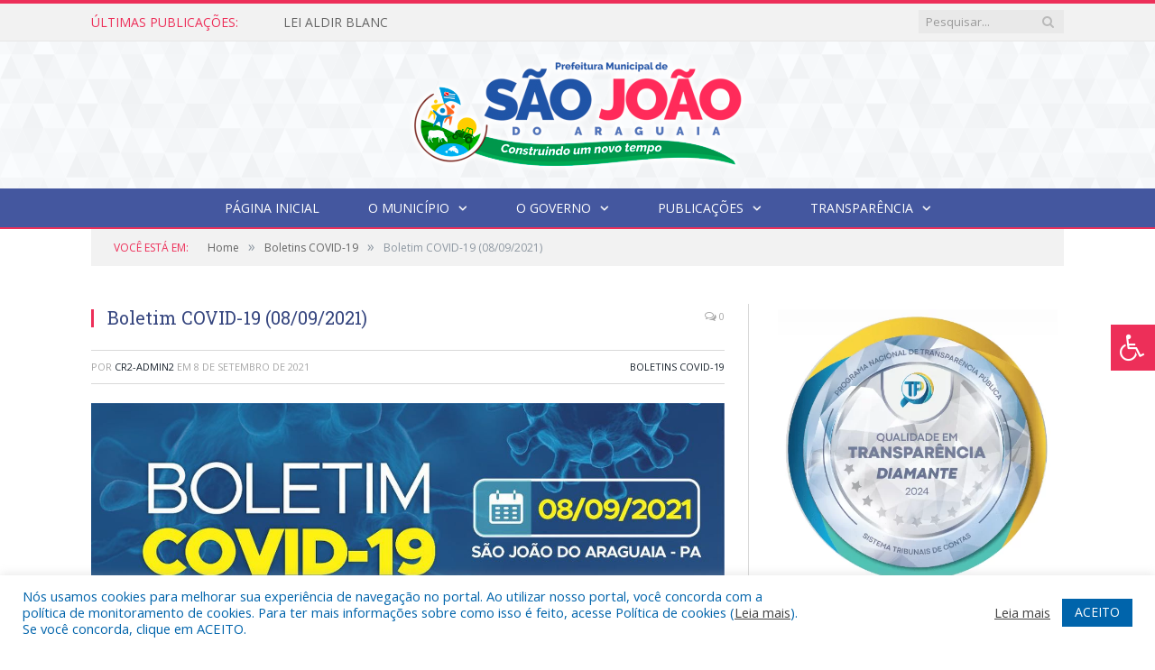

--- FILE ---
content_type: text/html; charset=UTF-8
request_url: https://saojoaodoaraguaia.pa.gov.br/boletim-covid-19-08-09-2021/
body_size: 18131
content:

<!DOCTYPE html>

<!--[if IE 8]> <html class="ie ie8" lang="pt-BR"> <![endif]-->
<!--[if IE 9]> <html class="ie ie9" lang="pt-BR"> <![endif]-->
<!--[if gt IE 9]><!--> <html lang="pt-BR"> <!--<![endif]-->

<head>


<meta charset="UTF-8" />


 
<meta name="viewport" content="width=device-width, initial-scale=1" />
<link rel="pingback" href="https://saojoaodoaraguaia.pa.gov.br/xmlrpc.php" />
	
<link rel="shortcut icon" href="https://prefeiturapreviapa.cr2transparencia.com.br/wp-content/uploads/2020/06/favicon-cr2.png" />	

<link rel="apple-touch-icon-precomposed" href="https://prefeiturapreviapa.cr2transparencia.com.br/wp-content/uploads/2020/06/favicon-cr2.png" />
	
<meta name='robots' content='index, follow, max-image-preview:large, max-snippet:-1, max-video-preview:-1' />
	<style>img:is([sizes="auto" i], [sizes^="auto," i]) { contain-intrinsic-size: 3000px 1500px }</style>
	
	<!-- This site is optimized with the Yoast SEO plugin v26.8 - https://yoast.com/product/yoast-seo-wordpress/ -->
	<title>Boletim COVID-19 (08/09/2021) - Prefeitura Municipal de São João do Araguaia | Gestão 2025-2028</title>
	<link rel="canonical" href="https://saojoaodoaraguaia.pa.gov.br/boletim-covid-19-08-09-2021/" />
	<meta property="og:locale" content="pt_BR" />
	<meta property="og:type" content="article" />
	<meta property="og:title" content="Boletim COVID-19 (08/09/2021) - Prefeitura Municipal de São João do Araguaia | Gestão 2025-2028" />
	<meta property="og:url" content="https://saojoaodoaraguaia.pa.gov.br/boletim-covid-19-08-09-2021/" />
	<meta property="og:site_name" content="Prefeitura Municipal de São João do Araguaia | Gestão 2025-2028" />
	<meta property="article:published_time" content="2021-09-08T16:19:16+00:00" />
	<meta property="article:modified_time" content="2021-09-16T16:19:48+00:00" />
	<meta property="og:image" content="https://saojoaodoaraguaia.pa.gov.br/wp-content/uploads/2021/09/SETEMBRO-08-09-2021.jpg" />
	<meta property="og:image:width" content="1279" />
	<meta property="og:image:height" content="1599" />
	<meta property="og:image:type" content="image/jpeg" />
	<meta name="author" content="CR2-admin2" />
	<meta name="twitter:label1" content="Escrito por" />
	<meta name="twitter:data1" content="CR2-admin2" />
	<script type="application/ld+json" class="yoast-schema-graph">{"@context":"https://schema.org","@graph":[{"@type":"Article","@id":"https://saojoaodoaraguaia.pa.gov.br/boletim-covid-19-08-09-2021/#article","isPartOf":{"@id":"https://saojoaodoaraguaia.pa.gov.br/boletim-covid-19-08-09-2021/"},"author":{"name":"CR2-admin2","@id":"https://saojoaodoaraguaia.pa.gov.br/#/schema/person/3376685bc36f7d717d68e89312db642f"},"headline":"Boletim COVID-19 (08/09/2021)","datePublished":"2021-09-08T16:19:16+00:00","dateModified":"2021-09-16T16:19:48+00:00","mainEntityOfPage":{"@id":"https://saojoaodoaraguaia.pa.gov.br/boletim-covid-19-08-09-2021/"},"wordCount":2,"image":{"@id":"https://saojoaodoaraguaia.pa.gov.br/boletim-covid-19-08-09-2021/#primaryimage"},"thumbnailUrl":"https://saojoaodoaraguaia.pa.gov.br/wp-content/uploads/2021/09/SETEMBRO-08-09-2021.jpg","articleSection":["Boletins COVID-19"],"inLanguage":"pt-BR"},{"@type":"WebPage","@id":"https://saojoaodoaraguaia.pa.gov.br/boletim-covid-19-08-09-2021/","url":"https://saojoaodoaraguaia.pa.gov.br/boletim-covid-19-08-09-2021/","name":"Boletim COVID-19 (08/09/2021) - Prefeitura Municipal de São João do Araguaia | Gestão 2025-2028","isPartOf":{"@id":"https://saojoaodoaraguaia.pa.gov.br/#website"},"primaryImageOfPage":{"@id":"https://saojoaodoaraguaia.pa.gov.br/boletim-covid-19-08-09-2021/#primaryimage"},"image":{"@id":"https://saojoaodoaraguaia.pa.gov.br/boletim-covid-19-08-09-2021/#primaryimage"},"thumbnailUrl":"https://saojoaodoaraguaia.pa.gov.br/wp-content/uploads/2021/09/SETEMBRO-08-09-2021.jpg","datePublished":"2021-09-08T16:19:16+00:00","dateModified":"2021-09-16T16:19:48+00:00","author":{"@id":"https://saojoaodoaraguaia.pa.gov.br/#/schema/person/3376685bc36f7d717d68e89312db642f"},"inLanguage":"pt-BR","potentialAction":[{"@type":"ReadAction","target":["https://saojoaodoaraguaia.pa.gov.br/boletim-covid-19-08-09-2021/"]}]},{"@type":"ImageObject","inLanguage":"pt-BR","@id":"https://saojoaodoaraguaia.pa.gov.br/boletim-covid-19-08-09-2021/#primaryimage","url":"https://saojoaodoaraguaia.pa.gov.br/wp-content/uploads/2021/09/SETEMBRO-08-09-2021.jpg","contentUrl":"https://saojoaodoaraguaia.pa.gov.br/wp-content/uploads/2021/09/SETEMBRO-08-09-2021.jpg","width":1279,"height":1599},{"@type":"WebSite","@id":"https://saojoaodoaraguaia.pa.gov.br/#website","url":"https://saojoaodoaraguaia.pa.gov.br/","name":"Prefeitura Municipal de São João do Araguaia | Gestão 2025-2028","description":"Site oficial da Prefeitura Municipal de São João do Araguaia","potentialAction":[{"@type":"SearchAction","target":{"@type":"EntryPoint","urlTemplate":"https://saojoaodoaraguaia.pa.gov.br/?s={search_term_string}"},"query-input":{"@type":"PropertyValueSpecification","valueRequired":true,"valueName":"search_term_string"}}],"inLanguage":"pt-BR"},{"@type":"Person","@id":"https://saojoaodoaraguaia.pa.gov.br/#/schema/person/3376685bc36f7d717d68e89312db642f","name":"CR2-admin2","image":{"@type":"ImageObject","inLanguage":"pt-BR","@id":"https://saojoaodoaraguaia.pa.gov.br/#/schema/person/image/","url":"https://secure.gravatar.com/avatar/9d95f1b03d6714bd73c5d91678baa49b6ddb73a87aef4fc1473461357ececd96?s=96&d=mm&r=g","contentUrl":"https://secure.gravatar.com/avatar/9d95f1b03d6714bd73c5d91678baa49b6ddb73a87aef4fc1473461357ececd96?s=96&d=mm&r=g","caption":"CR2-admin2"},"url":"https://saojoaodoaraguaia.pa.gov.br/author/cr2-admin2/"}]}</script>
	<!-- / Yoast SEO plugin. -->


<link rel='dns-prefetch' href='//maxcdn.bootstrapcdn.com' />
<link rel='dns-prefetch' href='//fonts.googleapis.com' />
<link rel="alternate" type="application/rss+xml" title="Feed para Prefeitura Municipal de São João do Araguaia | Gestão 2025-2028 &raquo;" href="https://saojoaodoaraguaia.pa.gov.br/feed/" />
<link rel="alternate" type="application/rss+xml" title="Feed de comentários para Prefeitura Municipal de São João do Araguaia | Gestão 2025-2028 &raquo;" href="https://saojoaodoaraguaia.pa.gov.br/comments/feed/" />
<script type="text/javascript">
/* <![CDATA[ */
window._wpemojiSettings = {"baseUrl":"https:\/\/s.w.org\/images\/core\/emoji\/16.0.1\/72x72\/","ext":".png","svgUrl":"https:\/\/s.w.org\/images\/core\/emoji\/16.0.1\/svg\/","svgExt":".svg","source":{"concatemoji":"https:\/\/saojoaodoaraguaia.pa.gov.br\/wp-includes\/js\/wp-emoji-release.min.js?ver=6.8.3"}};
/*! This file is auto-generated */
!function(s,n){var o,i,e;function c(e){try{var t={supportTests:e,timestamp:(new Date).valueOf()};sessionStorage.setItem(o,JSON.stringify(t))}catch(e){}}function p(e,t,n){e.clearRect(0,0,e.canvas.width,e.canvas.height),e.fillText(t,0,0);var t=new Uint32Array(e.getImageData(0,0,e.canvas.width,e.canvas.height).data),a=(e.clearRect(0,0,e.canvas.width,e.canvas.height),e.fillText(n,0,0),new Uint32Array(e.getImageData(0,0,e.canvas.width,e.canvas.height).data));return t.every(function(e,t){return e===a[t]})}function u(e,t){e.clearRect(0,0,e.canvas.width,e.canvas.height),e.fillText(t,0,0);for(var n=e.getImageData(16,16,1,1),a=0;a<n.data.length;a++)if(0!==n.data[a])return!1;return!0}function f(e,t,n,a){switch(t){case"flag":return n(e,"\ud83c\udff3\ufe0f\u200d\u26a7\ufe0f","\ud83c\udff3\ufe0f\u200b\u26a7\ufe0f")?!1:!n(e,"\ud83c\udde8\ud83c\uddf6","\ud83c\udde8\u200b\ud83c\uddf6")&&!n(e,"\ud83c\udff4\udb40\udc67\udb40\udc62\udb40\udc65\udb40\udc6e\udb40\udc67\udb40\udc7f","\ud83c\udff4\u200b\udb40\udc67\u200b\udb40\udc62\u200b\udb40\udc65\u200b\udb40\udc6e\u200b\udb40\udc67\u200b\udb40\udc7f");case"emoji":return!a(e,"\ud83e\udedf")}return!1}function g(e,t,n,a){var r="undefined"!=typeof WorkerGlobalScope&&self instanceof WorkerGlobalScope?new OffscreenCanvas(300,150):s.createElement("canvas"),o=r.getContext("2d",{willReadFrequently:!0}),i=(o.textBaseline="top",o.font="600 32px Arial",{});return e.forEach(function(e){i[e]=t(o,e,n,a)}),i}function t(e){var t=s.createElement("script");t.src=e,t.defer=!0,s.head.appendChild(t)}"undefined"!=typeof Promise&&(o="wpEmojiSettingsSupports",i=["flag","emoji"],n.supports={everything:!0,everythingExceptFlag:!0},e=new Promise(function(e){s.addEventListener("DOMContentLoaded",e,{once:!0})}),new Promise(function(t){var n=function(){try{var e=JSON.parse(sessionStorage.getItem(o));if("object"==typeof e&&"number"==typeof e.timestamp&&(new Date).valueOf()<e.timestamp+604800&&"object"==typeof e.supportTests)return e.supportTests}catch(e){}return null}();if(!n){if("undefined"!=typeof Worker&&"undefined"!=typeof OffscreenCanvas&&"undefined"!=typeof URL&&URL.createObjectURL&&"undefined"!=typeof Blob)try{var e="postMessage("+g.toString()+"("+[JSON.stringify(i),f.toString(),p.toString(),u.toString()].join(",")+"));",a=new Blob([e],{type:"text/javascript"}),r=new Worker(URL.createObjectURL(a),{name:"wpTestEmojiSupports"});return void(r.onmessage=function(e){c(n=e.data),r.terminate(),t(n)})}catch(e){}c(n=g(i,f,p,u))}t(n)}).then(function(e){for(var t in e)n.supports[t]=e[t],n.supports.everything=n.supports.everything&&n.supports[t],"flag"!==t&&(n.supports.everythingExceptFlag=n.supports.everythingExceptFlag&&n.supports[t]);n.supports.everythingExceptFlag=n.supports.everythingExceptFlag&&!n.supports.flag,n.DOMReady=!1,n.readyCallback=function(){n.DOMReady=!0}}).then(function(){return e}).then(function(){var e;n.supports.everything||(n.readyCallback(),(e=n.source||{}).concatemoji?t(e.concatemoji):e.wpemoji&&e.twemoji&&(t(e.twemoji),t(e.wpemoji)))}))}((window,document),window._wpemojiSettings);
/* ]]> */
</script>
<style id='wp-emoji-styles-inline-css' type='text/css'>

	img.wp-smiley, img.emoji {
		display: inline !important;
		border: none !important;
		box-shadow: none !important;
		height: 1em !important;
		width: 1em !important;
		margin: 0 0.07em !important;
		vertical-align: -0.1em !important;
		background: none !important;
		padding: 0 !important;
	}
</style>
<link rel='stylesheet' id='wp-block-library-css' href='https://saojoaodoaraguaia.pa.gov.br/wp-includes/css/dist/block-library/style.min.css?ver=6.8.3' type='text/css' media='all' />
<style id='classic-theme-styles-inline-css' type='text/css'>
/*! This file is auto-generated */
.wp-block-button__link{color:#fff;background-color:#32373c;border-radius:9999px;box-shadow:none;text-decoration:none;padding:calc(.667em + 2px) calc(1.333em + 2px);font-size:1.125em}.wp-block-file__button{background:#32373c;color:#fff;text-decoration:none}
</style>
<style id='global-styles-inline-css' type='text/css'>
:root{--wp--preset--aspect-ratio--square: 1;--wp--preset--aspect-ratio--4-3: 4/3;--wp--preset--aspect-ratio--3-4: 3/4;--wp--preset--aspect-ratio--3-2: 3/2;--wp--preset--aspect-ratio--2-3: 2/3;--wp--preset--aspect-ratio--16-9: 16/9;--wp--preset--aspect-ratio--9-16: 9/16;--wp--preset--color--black: #000000;--wp--preset--color--cyan-bluish-gray: #abb8c3;--wp--preset--color--white: #ffffff;--wp--preset--color--pale-pink: #f78da7;--wp--preset--color--vivid-red: #cf2e2e;--wp--preset--color--luminous-vivid-orange: #ff6900;--wp--preset--color--luminous-vivid-amber: #fcb900;--wp--preset--color--light-green-cyan: #7bdcb5;--wp--preset--color--vivid-green-cyan: #00d084;--wp--preset--color--pale-cyan-blue: #8ed1fc;--wp--preset--color--vivid-cyan-blue: #0693e3;--wp--preset--color--vivid-purple: #9b51e0;--wp--preset--gradient--vivid-cyan-blue-to-vivid-purple: linear-gradient(135deg,rgba(6,147,227,1) 0%,rgb(155,81,224) 100%);--wp--preset--gradient--light-green-cyan-to-vivid-green-cyan: linear-gradient(135deg,rgb(122,220,180) 0%,rgb(0,208,130) 100%);--wp--preset--gradient--luminous-vivid-amber-to-luminous-vivid-orange: linear-gradient(135deg,rgba(252,185,0,1) 0%,rgba(255,105,0,1) 100%);--wp--preset--gradient--luminous-vivid-orange-to-vivid-red: linear-gradient(135deg,rgba(255,105,0,1) 0%,rgb(207,46,46) 100%);--wp--preset--gradient--very-light-gray-to-cyan-bluish-gray: linear-gradient(135deg,rgb(238,238,238) 0%,rgb(169,184,195) 100%);--wp--preset--gradient--cool-to-warm-spectrum: linear-gradient(135deg,rgb(74,234,220) 0%,rgb(151,120,209) 20%,rgb(207,42,186) 40%,rgb(238,44,130) 60%,rgb(251,105,98) 80%,rgb(254,248,76) 100%);--wp--preset--gradient--blush-light-purple: linear-gradient(135deg,rgb(255,206,236) 0%,rgb(152,150,240) 100%);--wp--preset--gradient--blush-bordeaux: linear-gradient(135deg,rgb(254,205,165) 0%,rgb(254,45,45) 50%,rgb(107,0,62) 100%);--wp--preset--gradient--luminous-dusk: linear-gradient(135deg,rgb(255,203,112) 0%,rgb(199,81,192) 50%,rgb(65,88,208) 100%);--wp--preset--gradient--pale-ocean: linear-gradient(135deg,rgb(255,245,203) 0%,rgb(182,227,212) 50%,rgb(51,167,181) 100%);--wp--preset--gradient--electric-grass: linear-gradient(135deg,rgb(202,248,128) 0%,rgb(113,206,126) 100%);--wp--preset--gradient--midnight: linear-gradient(135deg,rgb(2,3,129) 0%,rgb(40,116,252) 100%);--wp--preset--font-size--small: 13px;--wp--preset--font-size--medium: 20px;--wp--preset--font-size--large: 36px;--wp--preset--font-size--x-large: 42px;--wp--preset--spacing--20: 0.44rem;--wp--preset--spacing--30: 0.67rem;--wp--preset--spacing--40: 1rem;--wp--preset--spacing--50: 1.5rem;--wp--preset--spacing--60: 2.25rem;--wp--preset--spacing--70: 3.38rem;--wp--preset--spacing--80: 5.06rem;--wp--preset--shadow--natural: 6px 6px 9px rgba(0, 0, 0, 0.2);--wp--preset--shadow--deep: 12px 12px 50px rgba(0, 0, 0, 0.4);--wp--preset--shadow--sharp: 6px 6px 0px rgba(0, 0, 0, 0.2);--wp--preset--shadow--outlined: 6px 6px 0px -3px rgba(255, 255, 255, 1), 6px 6px rgba(0, 0, 0, 1);--wp--preset--shadow--crisp: 6px 6px 0px rgba(0, 0, 0, 1);}:where(.is-layout-flex){gap: 0.5em;}:where(.is-layout-grid){gap: 0.5em;}body .is-layout-flex{display: flex;}.is-layout-flex{flex-wrap: wrap;align-items: center;}.is-layout-flex > :is(*, div){margin: 0;}body .is-layout-grid{display: grid;}.is-layout-grid > :is(*, div){margin: 0;}:where(.wp-block-columns.is-layout-flex){gap: 2em;}:where(.wp-block-columns.is-layout-grid){gap: 2em;}:where(.wp-block-post-template.is-layout-flex){gap: 1.25em;}:where(.wp-block-post-template.is-layout-grid){gap: 1.25em;}.has-black-color{color: var(--wp--preset--color--black) !important;}.has-cyan-bluish-gray-color{color: var(--wp--preset--color--cyan-bluish-gray) !important;}.has-white-color{color: var(--wp--preset--color--white) !important;}.has-pale-pink-color{color: var(--wp--preset--color--pale-pink) !important;}.has-vivid-red-color{color: var(--wp--preset--color--vivid-red) !important;}.has-luminous-vivid-orange-color{color: var(--wp--preset--color--luminous-vivid-orange) !important;}.has-luminous-vivid-amber-color{color: var(--wp--preset--color--luminous-vivid-amber) !important;}.has-light-green-cyan-color{color: var(--wp--preset--color--light-green-cyan) !important;}.has-vivid-green-cyan-color{color: var(--wp--preset--color--vivid-green-cyan) !important;}.has-pale-cyan-blue-color{color: var(--wp--preset--color--pale-cyan-blue) !important;}.has-vivid-cyan-blue-color{color: var(--wp--preset--color--vivid-cyan-blue) !important;}.has-vivid-purple-color{color: var(--wp--preset--color--vivid-purple) !important;}.has-black-background-color{background-color: var(--wp--preset--color--black) !important;}.has-cyan-bluish-gray-background-color{background-color: var(--wp--preset--color--cyan-bluish-gray) !important;}.has-white-background-color{background-color: var(--wp--preset--color--white) !important;}.has-pale-pink-background-color{background-color: var(--wp--preset--color--pale-pink) !important;}.has-vivid-red-background-color{background-color: var(--wp--preset--color--vivid-red) !important;}.has-luminous-vivid-orange-background-color{background-color: var(--wp--preset--color--luminous-vivid-orange) !important;}.has-luminous-vivid-amber-background-color{background-color: var(--wp--preset--color--luminous-vivid-amber) !important;}.has-light-green-cyan-background-color{background-color: var(--wp--preset--color--light-green-cyan) !important;}.has-vivid-green-cyan-background-color{background-color: var(--wp--preset--color--vivid-green-cyan) !important;}.has-pale-cyan-blue-background-color{background-color: var(--wp--preset--color--pale-cyan-blue) !important;}.has-vivid-cyan-blue-background-color{background-color: var(--wp--preset--color--vivid-cyan-blue) !important;}.has-vivid-purple-background-color{background-color: var(--wp--preset--color--vivid-purple) !important;}.has-black-border-color{border-color: var(--wp--preset--color--black) !important;}.has-cyan-bluish-gray-border-color{border-color: var(--wp--preset--color--cyan-bluish-gray) !important;}.has-white-border-color{border-color: var(--wp--preset--color--white) !important;}.has-pale-pink-border-color{border-color: var(--wp--preset--color--pale-pink) !important;}.has-vivid-red-border-color{border-color: var(--wp--preset--color--vivid-red) !important;}.has-luminous-vivid-orange-border-color{border-color: var(--wp--preset--color--luminous-vivid-orange) !important;}.has-luminous-vivid-amber-border-color{border-color: var(--wp--preset--color--luminous-vivid-amber) !important;}.has-light-green-cyan-border-color{border-color: var(--wp--preset--color--light-green-cyan) !important;}.has-vivid-green-cyan-border-color{border-color: var(--wp--preset--color--vivid-green-cyan) !important;}.has-pale-cyan-blue-border-color{border-color: var(--wp--preset--color--pale-cyan-blue) !important;}.has-vivid-cyan-blue-border-color{border-color: var(--wp--preset--color--vivid-cyan-blue) !important;}.has-vivid-purple-border-color{border-color: var(--wp--preset--color--vivid-purple) !important;}.has-vivid-cyan-blue-to-vivid-purple-gradient-background{background: var(--wp--preset--gradient--vivid-cyan-blue-to-vivid-purple) !important;}.has-light-green-cyan-to-vivid-green-cyan-gradient-background{background: var(--wp--preset--gradient--light-green-cyan-to-vivid-green-cyan) !important;}.has-luminous-vivid-amber-to-luminous-vivid-orange-gradient-background{background: var(--wp--preset--gradient--luminous-vivid-amber-to-luminous-vivid-orange) !important;}.has-luminous-vivid-orange-to-vivid-red-gradient-background{background: var(--wp--preset--gradient--luminous-vivid-orange-to-vivid-red) !important;}.has-very-light-gray-to-cyan-bluish-gray-gradient-background{background: var(--wp--preset--gradient--very-light-gray-to-cyan-bluish-gray) !important;}.has-cool-to-warm-spectrum-gradient-background{background: var(--wp--preset--gradient--cool-to-warm-spectrum) !important;}.has-blush-light-purple-gradient-background{background: var(--wp--preset--gradient--blush-light-purple) !important;}.has-blush-bordeaux-gradient-background{background: var(--wp--preset--gradient--blush-bordeaux) !important;}.has-luminous-dusk-gradient-background{background: var(--wp--preset--gradient--luminous-dusk) !important;}.has-pale-ocean-gradient-background{background: var(--wp--preset--gradient--pale-ocean) !important;}.has-electric-grass-gradient-background{background: var(--wp--preset--gradient--electric-grass) !important;}.has-midnight-gradient-background{background: var(--wp--preset--gradient--midnight) !important;}.has-small-font-size{font-size: var(--wp--preset--font-size--small) !important;}.has-medium-font-size{font-size: var(--wp--preset--font-size--medium) !important;}.has-large-font-size{font-size: var(--wp--preset--font-size--large) !important;}.has-x-large-font-size{font-size: var(--wp--preset--font-size--x-large) !important;}
:where(.wp-block-post-template.is-layout-flex){gap: 1.25em;}:where(.wp-block-post-template.is-layout-grid){gap: 1.25em;}
:where(.wp-block-columns.is-layout-flex){gap: 2em;}:where(.wp-block-columns.is-layout-grid){gap: 2em;}
:root :where(.wp-block-pullquote){font-size: 1.5em;line-height: 1.6;}
</style>
<link rel='stylesheet' id='cookie-law-info-css' href='https://saojoaodoaraguaia.pa.gov.br/wp-content/plugins/cookie-law-info/legacy/public/css/cookie-law-info-public.css?ver=3.3.9.1' type='text/css' media='all' />
<link rel='stylesheet' id='cookie-law-info-gdpr-css' href='https://saojoaodoaraguaia.pa.gov.br/wp-content/plugins/cookie-law-info/legacy/public/css/cookie-law-info-gdpr.css?ver=3.3.9.1' type='text/css' media='all' />
<link rel='stylesheet' id='page-list-style-css' href='https://saojoaodoaraguaia.pa.gov.br/wp-content/plugins/page-list/css/page-list.css?ver=5.9' type='text/css' media='all' />
<link rel='stylesheet' id='fontawsome-css' href='//maxcdn.bootstrapcdn.com/font-awesome/4.6.3/css/font-awesome.min.css?ver=1.0.5' type='text/css' media='all' />
<link rel='stylesheet' id='sogo_accessibility-css' href='https://saojoaodoaraguaia.pa.gov.br/wp-content/plugins/sogo-accessibility/public/css/sogo-accessibility-public.css?ver=1.0.5' type='text/css' media='all' />
<link rel='stylesheet' id='wp-polls-css' href='https://saojoaodoaraguaia.pa.gov.br/wp-content/plugins/wp-polls/polls-css.css?ver=2.77.3' type='text/css' media='all' />
<style id='wp-polls-inline-css' type='text/css'>
.wp-polls .pollbar {
	margin: 1px;
	font-size: 6px;
	line-height: 8px;
	height: 8px;
	background-image: url('https://saojoaodoaraguaia.pa.gov.br/wp-content/plugins/wp-polls/images/default/pollbg.gif');
	border: 1px solid #c8c8c8;
}

</style>
<link rel='stylesheet' id='smartmag-fonts-css' href='https://fonts.googleapis.com/css?family=Open+Sans:400,400Italic,600,700|Roboto+Slab|Merriweather:300italic&#038;subset' type='text/css' media='all' />
<link rel='stylesheet' id='smartmag-core-css' href='https://saojoaodoaraguaia.pa.gov.br/wp-content/themes/cr2-v3/style.css?ver=2.6.1' type='text/css' media='all' />
<link rel='stylesheet' id='smartmag-responsive-css' href='https://saojoaodoaraguaia.pa.gov.br/wp-content/themes/cr2-v3/css/responsive.css?ver=2.6.1' type='text/css' media='all' />
<link rel='stylesheet' id='pretty-photo-css' href='https://saojoaodoaraguaia.pa.gov.br/wp-content/themes/cr2-v3/css/prettyPhoto.css?ver=2.6.1' type='text/css' media='all' />
<link rel='stylesheet' id='smartmag-font-awesome-css' href='https://saojoaodoaraguaia.pa.gov.br/wp-content/themes/cr2-v3/css/fontawesome/css/font-awesome.min.css?ver=2.6.1' type='text/css' media='all' />
<link rel='stylesheet' id='custom-css-css' href='https://saojoaodoaraguaia.pa.gov.br/?bunyad_custom_css=1&#038;ver=6.8.3' type='text/css' media='all' />
<script type="text/javascript" src="https://saojoaodoaraguaia.pa.gov.br/wp-includes/js/jquery/jquery.min.js?ver=3.7.1" id="jquery-core-js"></script>
<script type="text/javascript" src="https://saojoaodoaraguaia.pa.gov.br/wp-includes/js/jquery/jquery-migrate.min.js?ver=3.4.1" id="jquery-migrate-js"></script>
<script type="text/javascript" id="cookie-law-info-js-extra">
/* <![CDATA[ */
var Cli_Data = {"nn_cookie_ids":[],"cookielist":[],"non_necessary_cookies":[],"ccpaEnabled":"","ccpaRegionBased":"","ccpaBarEnabled":"","strictlyEnabled":["necessary","obligatoire"],"ccpaType":"gdpr","js_blocking":"1","custom_integration":"","triggerDomRefresh":"","secure_cookies":""};
var cli_cookiebar_settings = {"animate_speed_hide":"500","animate_speed_show":"500","background":"#FFF","border":"#b1a6a6c2","border_on":"","button_1_button_colour":"#61a229","button_1_button_hover":"#4e8221","button_1_link_colour":"#fff","button_1_as_button":"1","button_1_new_win":"","button_2_button_colour":"#333","button_2_button_hover":"#292929","button_2_link_colour":"#444","button_2_as_button":"","button_2_hidebar":"","button_3_button_colour":"#dedfe0","button_3_button_hover":"#b2b2b3","button_3_link_colour":"#333333","button_3_as_button":"1","button_3_new_win":"","button_4_button_colour":"#dedfe0","button_4_button_hover":"#b2b2b3","button_4_link_colour":"#333333","button_4_as_button":"1","button_7_button_colour":"#0064ab","button_7_button_hover":"#005089","button_7_link_colour":"#fff","button_7_as_button":"1","button_7_new_win":"","font_family":"inherit","header_fix":"","notify_animate_hide":"1","notify_animate_show":"","notify_div_id":"#cookie-law-info-bar","notify_position_horizontal":"right","notify_position_vertical":"bottom","scroll_close":"","scroll_close_reload":"","accept_close_reload":"","reject_close_reload":"","showagain_tab":"","showagain_background":"#fff","showagain_border":"#000","showagain_div_id":"#cookie-law-info-again","showagain_x_position":"100px","text":"#0064ab","show_once_yn":"","show_once":"10000","logging_on":"","as_popup":"","popup_overlay":"1","bar_heading_text":"","cookie_bar_as":"banner","popup_showagain_position":"bottom-right","widget_position":"left"};
var log_object = {"ajax_url":"https:\/\/saojoaodoaraguaia.pa.gov.br\/wp-admin\/admin-ajax.php"};
/* ]]> */
</script>
<script type="text/javascript" src="https://saojoaodoaraguaia.pa.gov.br/wp-content/plugins/cookie-law-info/legacy/public/js/cookie-law-info-public.js?ver=3.3.9.1" id="cookie-law-info-js"></script>
<script type="text/javascript" src="https://saojoaodoaraguaia.pa.gov.br/wp-content/themes/cr2-v3/js/jquery.prettyPhoto.js?ver=6.8.3" id="pretty-photo-smartmag-js"></script>
<script type="text/javascript" src="https://saojoaodoaraguaia.pa.gov.br/wp-content/plugins/maxbuttons-pro-2.5.1/js/maxbuttons.js?ver=6.8.3" id="maxbuttons-js-js"></script>
<link rel="https://api.w.org/" href="https://saojoaodoaraguaia.pa.gov.br/wp-json/" /><link rel="alternate" title="JSON" type="application/json" href="https://saojoaodoaraguaia.pa.gov.br/wp-json/wp/v2/posts/4714" /><link rel="EditURI" type="application/rsd+xml" title="RSD" href="https://saojoaodoaraguaia.pa.gov.br/xmlrpc.php?rsd" />
<meta name="generator" content="WordPress 6.8.3" />
<link rel='shortlink' href='https://saojoaodoaraguaia.pa.gov.br/?p=4714' />
<link rel="alternate" title="oEmbed (JSON)" type="application/json+oembed" href="https://saojoaodoaraguaia.pa.gov.br/wp-json/oembed/1.0/embed?url=https%3A%2F%2Fsaojoaodoaraguaia.pa.gov.br%2Fboletim-covid-19-08-09-2021%2F" />
<link rel="alternate" title="oEmbed (XML)" type="text/xml+oembed" href="https://saojoaodoaraguaia.pa.gov.br/wp-json/oembed/1.0/embed?url=https%3A%2F%2Fsaojoaodoaraguaia.pa.gov.br%2Fboletim-covid-19-08-09-2021%2F&#038;format=xml" />
	<style>.main-featured .row { opacity: 1; }.no-display {
    will-change: opacity;
    opacity: 1;
}</style>
<!--[if lt IE 9]>
<script src="https://saojoaodoaraguaia.pa.gov.br/wp-content/themes/cr2-v3/js/html5.js" type="text/javascript"></script>
<![endif]-->

</head>


<body data-rsssl=1 class="wp-singular post-template-default single single-post postid-4714 single-format-standard wp-theme-cr2-v3 page-builder right-sidebar full has-nav-dark has-nav-full">

<div class="main-wrap">

	
	
	<div class="top-bar">

		<div class="wrap">
			<section class="top-bar-content cf">
			
								<div class="trending-ticker">
					<span class="heading">Últimas publicações:</span>

					<ul>
												
												
							<li><a href="https://saojoaodoaraguaia.pa.gov.br/lei-aldir-blanc/" title="LEI ALDIR BLANC">LEI ALDIR BLANC</a></li>
						
												
							<li><a href="https://saojoaodoaraguaia.pa.gov.br/edital-de-convocacao-da-9a-conferencia-da-secretaria-municipal-de-promocao-e-assistencia-social/" title="EDITAL DE CONVOCAÇÃO DA 9ª CONFERÊNCIA DA SECRETARIA MUNICIPAL DE PROMOÇÃO E ASSISTÊNCIA SOCIAL">EDITAL DE CONVOCAÇÃO DA 9ª CONFERÊNCIA DA SECRETARIA MUNICIPAL DE PROMOÇÃO E ASSISTÊNCIA SOCIAL</a></li>
						
												
							<li><a href="https://saojoaodoaraguaia.pa.gov.br/processo-seletivo-simplificado-pss-para-selecao-de-professores-alfabetizadores-populares-no-ambito-do-programa-brasil-alfabetizado-pba-ciclo-2025/" title="PROCESSO SELETIVO SIMPLIFICADO (PSS) PARA SELEÇÃO DE PROFESSORES ALFABETIZADORES POPULARES NO ÂMBITO DO PROGRAMA BRASIL ALFABETIZADO – PBA/CICLO 2025">PROCESSO SELETIVO SIMPLIFICADO (PSS) PARA SELEÇÃO DE PROFESSORES ALFABETIZADORES POPULARES NO ÂMBITO DO PROGRAMA BRASIL ALFABETIZADO – PBA/CICLO 2025</a></li>
						
												
							<li><a href="https://saojoaodoaraguaia.pa.gov.br/contratacao-por-prazo-determinado-de-estagiarios-para-atuarem-como-assistentes-de-educacao-especial-em-sala-de-aula-com-alunos-pcds-pessoas-com-deficiencia-processo-seletivo-simplificado/" title="Contratação por prazo determinado de ESTAGIÁRIOS PARA ATUAREM COMO ASSISTENTES DE EDUCAÇÃO ESPECIAL em sala de aula com alunos PCDs – Pessoas com deficiência &#8211; PROCESSO SELETIVO SIMPLIFICADO">Contratação por prazo determinado de ESTAGIÁRIOS PARA ATUAREM COMO ASSISTENTES DE EDUCAÇÃO ESPECIAL em sala de aula com alunos PCDs – Pessoas com deficiência &#8211; PROCESSO SELETIVO SIMPLIFICADO</a></li>
						
												
							<li><a href="https://saojoaodoaraguaia.pa.gov.br/processo-seletivo-para-habilitacao-de-profissionais-em-educacao-a-serem-nomeados-na-funcao-de-diretor-e-vice-diretor-escolar-das-escolas-da-rede-publica-municipal-de-ensino-de-sao-joao-do-araguaia-pa/" title="Processo Seletivo para Habilitação de profissionais em educação a serem nomeados na função de diretor e vice-diretor escolar das escolas da rede pública municipal de ensino de São João do Araguaia/PA">Processo Seletivo para Habilitação de profissionais em educação a serem nomeados na função de diretor e vice-diretor escolar das escolas da rede pública municipal de ensino de São João do Araguaia/PA</a></li>
						
												
							<li><a href="https://saojoaodoaraguaia.pa.gov.br/prorrogacao-do-processo-seletivo-no-004-2023/" title="PRORROGAÇÃO DO PROCESSO SELETIVO Nº 004/2023">PRORROGAÇÃO DO PROCESSO SELETIVO Nº 004/2023</a></li>
						
												
							<li><a href="https://saojoaodoaraguaia.pa.gov.br/processo-seletivo-simplificado-no-01-2024/" title="PROCESSO SELETIVO SIMPLIFICADO Nº 01/2024">PROCESSO SELETIVO SIMPLIFICADO Nº 01/2024</a></li>
						
												
							<li><a href="https://saojoaodoaraguaia.pa.gov.br/lei-no-3321-2023-de-18-de-dezembro-de-2023-loa-2024/" title="LEI Nº 3321/2023, DE 18 DE DEZEMBRO DE 2023 (LOA 2024 &#8211; Dispõe sobre a Lei Orçamentária Anual que estima a Receita e fixa a Despesa do Município de São João do Araguaia, Estado do Pará, que entrará em vigor no exercício financeiro de 2024)">LEI Nº 3321/2023, DE 18 DE DEZEMBRO DE 2023 (LOA 2024 &#8211; Dispõe sobre a Lei Orçamentária Anual que estima a Receita e fixa a Despesa do Município de São João do Araguaia, Estado do Pará, que entrará em vigor no exercício financeiro de 2024)</a></li>
						
												
											</ul>
				</div>
				
									
					
		<div class="search">
			<form role="search" action="https://saojoaodoaraguaia.pa.gov.br/" method="get">
				<input type="text" name="s" class="query" value="" placeholder="Pesquisar..."/>
				<button class="search-button" type="submit"><i class="fa fa-search"></i></button>
			</form>
		</div> <!-- .search -->					
				
								
			</section>
		</div>
		
	</div>
	
	<div id="main-head" class="main-head">
		
		<div class="wrap">
			
			
			<header class="centered">
			
				<div class="title">
							<a href="https://saojoaodoaraguaia.pa.gov.br/" title="Prefeitura Municipal de São João do Araguaia | Gestão 2025-2028" rel="home" class">
		
														
								
				<img src="https://saojoaodoaraguaia.pa.gov.br/wp-content/uploads/2022/06/LOGO-SJ.png" class="logo-image" alt="Prefeitura Municipal de São João do Araguaia | Gestão 2025-2028"  />
					 
						
		</a>				</div>
				
								
			</header>
				
							
		</div>
		
		
<div class="navigation-wrap cf" data-sticky-nav="1" data-sticky-type="normal">

	<nav class="navigation cf nav-center nav-full nav-dark">
	
		<div class="wrap">
		
			<div class="mobile" data-type="classic" data-search="1">
				<a href="#" class="selected">
					<span class="text">Menu</span><span class="current"></span> <i class="hamburger fa fa-bars"></i>
				</a>
			</div>
			
			<div class="menu-novo-menu-container"><ul id="menu-novo-menu" class="menu accessibility_menu"><li id="menu-item-9867" class="menu-item menu-item-type-post_type menu-item-object-page menu-item-home menu-item-9867"><a href="https://saojoaodoaraguaia.pa.gov.br/">Página Inicial</a></li>
<li id="menu-item-822" class="menu-item menu-item-type-post_type menu-item-object-page menu-item-has-children menu-item-822"><a href="https://saojoaodoaraguaia.pa.gov.br/o-municipio/">O Município</a>
<ul class="sub-menu">
	<li id="menu-item-823" class="menu-item menu-item-type-post_type menu-item-object-page menu-item-823"><a href="https://saojoaodoaraguaia.pa.gov.br/o-municipio/historia/">História</a></li>
	<li id="menu-item-824" class="menu-item menu-item-type-post_type menu-item-object-page menu-item-824"><a href="https://saojoaodoaraguaia.pa.gov.br/o-municipio/sobre-o-municipio/">Sobre o Município</a></li>
	<li id="menu-item-825" class="menu-item menu-item-type-post_type menu-item-object-page menu-item-825"><a href="https://saojoaodoaraguaia.pa.gov.br/o-municipio/telefones-uteis/">Telefones Úteis</a></li>
	<li id="menu-item-826" class="menu-item menu-item-type-post_type menu-item-object-page menu-item-826"><a href="https://saojoaodoaraguaia.pa.gov.br/o-municipio/turismo-e-lazer/">Turismo e Lazer</a></li>
</ul>
</li>
<li id="menu-item-837" class="menu-item menu-item-type-post_type menu-item-object-page menu-item-has-children menu-item-837"><a href="https://saojoaodoaraguaia.pa.gov.br/o-governo/">O Governo</a>
<ul class="sub-menu">
	<li id="menu-item-840" class="menu-item menu-item-type-post_type menu-item-object-page menu-item-has-children menu-item-840"><a href="https://saojoaodoaraguaia.pa.gov.br/o-governo/prefeita/">Prefeita</a>
	<ul class="sub-menu">
		<li id="menu-item-9955" class="menu-item menu-item-type-custom menu-item-object-custom menu-item-9955"><a target="_blank" href="https://www.portalcr2.com.br/agenda-externa/agenda-sao-joao-do-araguaia">Agenda da Prefeita</a></li>
	</ul>
</li>
	<li id="menu-item-851" class="menu-item menu-item-type-post_type menu-item-object-page menu-item-851"><a href="https://saojoaodoaraguaia.pa.gov.br/o-governo/vice-prefeito/">Vice-Prefeito</a></li>
	<li id="menu-item-9954" class="menu-item menu-item-type-custom menu-item-object-custom menu-item-9954"><a target="_blank" href="https://www.portalcr2.com.br/estrutura-organizacional/estrutura-sao-joao-do-araguaia">Estrutura Organizacional</a></li>
</ul>
</li>
<li id="menu-item-9949" class="menu-item menu-item-type-custom menu-item-object-custom menu-item-has-children menu-item-9949"><a href="#">Publicações</a>
<ul class="sub-menu">
	<li id="menu-item-9950" class="menu-item menu-item-type-custom menu-item-object-custom menu-item-9950"><a target="_blank" href="https://www.portalcr2.com.br/leis-e-atos/leis-sao-joao-do-araguaia">Leis e Atos Normativos</a></li>
	<li id="menu-item-9951" class="menu-item menu-item-type-custom menu-item-object-custom menu-item-9951"><a target="_blank" href="https://www.portalcr2.com.br/concurso-processo-seletivo/concursos-e-pss-sao-joao-do-araguaia">Concursos e Processos Seletivos</a></li>
	<li id="menu-item-9952" class="menu-item menu-item-type-custom menu-item-object-custom menu-item-9952"><a target="_blank" href="https://www.portalcr2.com.br/licitacoes/licitacoes-sao-joao-do-araguaia">Licitações</a></li>
	<li id="menu-item-9953" class="menu-item menu-item-type-custom menu-item-object-custom menu-item-9953"><a target="_blank" href="https://www.portalcr2.com.br/convenio-tranf-voluntaria/transferencias-voluntarias-sao-joao-do-araguaia">Convênios</a></li>
</ul>
</li>
<li id="menu-item-9956" class="menu-item menu-item-type-custom menu-item-object-custom menu-item-has-children menu-item-9956"><a target="_blank" href="https://www.portalcr2.com.br/entidade/sao-joao-do-araguaia">Transparência</a>
<ul class="sub-menu">
	<li id="menu-item-6247" class="menu-item menu-item-type-post_type menu-item-object-page menu-item-6247"><a href="https://saojoaodoaraguaia.pa.gov.br/covid-19/">COVID-19</a></li>
</ul>
</li>
</ul></div>			
						
				<div class="mobile-menu-container"><ul id="menu-novo-menu-1" class="menu mobile-menu accessibility_menu"><li class="menu-item menu-item-type-post_type menu-item-object-page menu-item-home menu-item-9867"><a href="https://saojoaodoaraguaia.pa.gov.br/">Página Inicial</a></li>
<li class="menu-item menu-item-type-post_type menu-item-object-page menu-item-has-children menu-item-822"><a href="https://saojoaodoaraguaia.pa.gov.br/o-municipio/">O Município</a>
<ul class="sub-menu">
	<li class="menu-item menu-item-type-post_type menu-item-object-page menu-item-823"><a href="https://saojoaodoaraguaia.pa.gov.br/o-municipio/historia/">História</a></li>
	<li class="menu-item menu-item-type-post_type menu-item-object-page menu-item-824"><a href="https://saojoaodoaraguaia.pa.gov.br/o-municipio/sobre-o-municipio/">Sobre o Município</a></li>
	<li class="menu-item menu-item-type-post_type menu-item-object-page menu-item-825"><a href="https://saojoaodoaraguaia.pa.gov.br/o-municipio/telefones-uteis/">Telefones Úteis</a></li>
	<li class="menu-item menu-item-type-post_type menu-item-object-page menu-item-826"><a href="https://saojoaodoaraguaia.pa.gov.br/o-municipio/turismo-e-lazer/">Turismo e Lazer</a></li>
</ul>
</li>
<li class="menu-item menu-item-type-post_type menu-item-object-page menu-item-has-children menu-item-837"><a href="https://saojoaodoaraguaia.pa.gov.br/o-governo/">O Governo</a>
<ul class="sub-menu">
	<li class="menu-item menu-item-type-post_type menu-item-object-page menu-item-has-children menu-item-840"><a href="https://saojoaodoaraguaia.pa.gov.br/o-governo/prefeita/">Prefeita</a>
	<ul class="sub-menu">
		<li class="menu-item menu-item-type-custom menu-item-object-custom menu-item-9955"><a target="_blank" href="https://www.portalcr2.com.br/agenda-externa/agenda-sao-joao-do-araguaia">Agenda da Prefeita</a></li>
	</ul>
</li>
	<li class="menu-item menu-item-type-post_type menu-item-object-page menu-item-851"><a href="https://saojoaodoaraguaia.pa.gov.br/o-governo/vice-prefeito/">Vice-Prefeito</a></li>
	<li class="menu-item menu-item-type-custom menu-item-object-custom menu-item-9954"><a target="_blank" href="https://www.portalcr2.com.br/estrutura-organizacional/estrutura-sao-joao-do-araguaia">Estrutura Organizacional</a></li>
</ul>
</li>
<li class="menu-item menu-item-type-custom menu-item-object-custom menu-item-has-children menu-item-9949"><a href="#">Publicações</a>
<ul class="sub-menu">
	<li class="menu-item menu-item-type-custom menu-item-object-custom menu-item-9950"><a target="_blank" href="https://www.portalcr2.com.br/leis-e-atos/leis-sao-joao-do-araguaia">Leis e Atos Normativos</a></li>
	<li class="menu-item menu-item-type-custom menu-item-object-custom menu-item-9951"><a target="_blank" href="https://www.portalcr2.com.br/concurso-processo-seletivo/concursos-e-pss-sao-joao-do-araguaia">Concursos e Processos Seletivos</a></li>
	<li class="menu-item menu-item-type-custom menu-item-object-custom menu-item-9952"><a target="_blank" href="https://www.portalcr2.com.br/licitacoes/licitacoes-sao-joao-do-araguaia">Licitações</a></li>
	<li class="menu-item menu-item-type-custom menu-item-object-custom menu-item-9953"><a target="_blank" href="https://www.portalcr2.com.br/convenio-tranf-voluntaria/transferencias-voluntarias-sao-joao-do-araguaia">Convênios</a></li>
</ul>
</li>
<li class="menu-item menu-item-type-custom menu-item-object-custom menu-item-has-children menu-item-9956"><a target="_blank" href="https://www.portalcr2.com.br/entidade/sao-joao-do-araguaia">Transparência</a>
<ul class="sub-menu">
	<li class="menu-item menu-item-type-post_type menu-item-object-page menu-item-6247"><a href="https://saojoaodoaraguaia.pa.gov.br/covid-19/">COVID-19</a></li>
</ul>
</li>
</ul></div>			
				
		</div>
		
	</nav>

		
</div>		
		 
		
	</div>	
	<div class="breadcrumbs-wrap">
		
		<div class="wrap">
		<div class="breadcrumbs"><span class="location">Você está em:</span><span itemscope itemtype="http://data-vocabulary.org/Breadcrumb"><a itemprop="url" href="https://saojoaodoaraguaia.pa.gov.br/"><span itemprop="title">Home</span></a></span><span class="delim">&raquo;</span><span itemscope itemtype="http://data-vocabulary.org/Breadcrumb"><a itemprop="url"  href="https://saojoaodoaraguaia.pa.gov.br/c/boletins-covid-19/"><span itemprop="title">Boletins COVID-19</span></a></span><span class="delim">&raquo;</span><span class="current">Boletim COVID-19 (08/09/2021)</span></div>		</div>
		
	</div>


<div class="main wrap cf">

		
	<div class="row">
	
		<div class="col-8 main-content">
		
				
				
<article id="post-4714" class="post-4714 post type-post status-publish format-standard has-post-thumbnail category-boletins-covid-19" itemscope itemtype="http://schema.org/Article">
	
	<header class="post-header cf">
	
			

		
		
				<div class="heading cf">
				
			<h1 class="post-title item fn" itemprop="name headline">
			Boletim COVID-19 (08/09/2021)			</h1>
			
			<a href="https://saojoaodoaraguaia.pa.gov.br/boletim-covid-19-08-09-2021/#respond" class="comments"><i class="fa fa-comments-o"></i> 0</a>
		
		</div>

		<div class="post-meta cf">
			<span class="posted-by">Por 
				<span class="reviewer" itemprop="author"><a href="https://saojoaodoaraguaia.pa.gov.br/author/cr2-admin2/" title="Posts de CR2-admin2" rel="author">CR2-admin2</a></span>
			</span>
			 
			<span class="posted-on">em				<span class="dtreviewed">
					<time class="value-title" datetime="2021-09-08T13:19:16-03:00" title="2021-09-08" itemprop="datePublished">8 de setembro de 2021</time>
				</span>
			</span>
			
			<span class="cats"><a href="https://saojoaodoaraguaia.pa.gov.br/c/boletins-covid-19/" rel="category tag">Boletins COVID-19</a></span>
				
		</div>		
			
	</header><!-- .post-header -->

	

	<div class="post-container cf">
	
		<div class="post-content-right">
			<div class="post-content description " itemprop="articleBody">
	
					
				
		<p><a href="https://saojoaodoaraguaia.pa.gov.br/wp-content/uploads/2021/09/SETEMBRO-08-09-2021.jpg"><img fetchpriority="high" decoding="async" class="alignnone size-full wp-image-4715" src="https://saojoaodoaraguaia.pa.gov.br/wp-content/uploads/2021/09/SETEMBRO-08-09-2021.jpg" alt="" width="1279" height="1599" srcset="https://saojoaodoaraguaia.pa.gov.br/wp-content/uploads/2021/09/SETEMBRO-08-09-2021.jpg 1279w, https://saojoaodoaraguaia.pa.gov.br/wp-content/uploads/2021/09/SETEMBRO-08-09-2021-240x300.jpg 240w, https://saojoaodoaraguaia.pa.gov.br/wp-content/uploads/2021/09/SETEMBRO-08-09-2021-819x1024.jpg 819w, https://saojoaodoaraguaia.pa.gov.br/wp-content/uploads/2021/09/SETEMBRO-08-09-2021-1229x1536.jpg 1229w" sizes="(max-width: 1279px) 100vw, 1279px" /></a></p>

		
				
				
			</div><!-- .post-content -->
		</div>
		
	</div>
	
	
	
	
	<div class="post-share">
		<span class="text">Compartilhar:</span>
		
		<span class="share-links">

			<a href="http://twitter.com/home?status=https%3A%2F%2Fsaojoaodoaraguaia.pa.gov.br%2Fboletim-covid-19-08-09-2021%2F" class="fa fa-twitter" title="Tweet isso">
				<span class="visuallyhidden">Twitter</span></a>
				
			<a href="http://www.facebook.com/sharer.php?u=https%3A%2F%2Fsaojoaodoaraguaia.pa.gov.br%2Fboletim-covid-19-08-09-2021%2F" class="fa fa-facebook" title="Compartilhar no Facebook">
				<span class="visuallyhidden">Facebook</span></a>
				
			<a href="http://plus.google.com/share?url=https%3A%2F%2Fsaojoaodoaraguaia.pa.gov.br%2Fboletim-covid-19-08-09-2021%2F" class="fa fa-google-plus" title="Compartilhar no Google+">
				<span class="visuallyhidden">Google+</span></a>
				
			<a href="http://pinterest.com/pin/create/button/?url=https%3A%2F%2Fsaojoaodoaraguaia.pa.gov.br%2Fboletim-covid-19-08-09-2021%2F&amp;media=https%3A%2F%2Fsaojoaodoaraguaia.pa.gov.br%2Fwp-content%2Fuploads%2F2021%2F09%2FSETEMBRO-08-09-2021.jpg" class="fa fa-pinterest"
				title="Compartilhar no Pinterest">
				<span class="visuallyhidden">Pinterest</span></a>
				
			<a href="http://www.linkedin.com/shareArticle?mini=true&amp;url=https%3A%2F%2Fsaojoaodoaraguaia.pa.gov.br%2Fboletim-covid-19-08-09-2021%2F" class="fa fa-linkedin" title="Compartilhar no LinkedIn">
				<span class="visuallyhidden">LinkedIn</span></a>
				
			<a href="http://www.tumblr.com/share/link?url=https%3A%2F%2Fsaojoaodoaraguaia.pa.gov.br%2Fboletim-covid-19-08-09-2021%2F&amp;name=Boletim+COVID-19+%2808%2F09%2F2021%29" class="fa fa-tumblr"
				title="Compartilhar no Tymblr">
				<span class="visuallyhidden">Tumblr</span></a>
				
			<a href="mailto:?subject=Boletim%20COVID-19%20%2808%2F09%2F2021%29&amp;body=https%3A%2F%2Fsaojoaodoaraguaia.pa.gov.br%2Fboletim-covid-19-08-09-2021%2F" class="fa fa-envelope-o"
				title="Compartilhar via Email">
				<span class="visuallyhidden">Email</span></a>
			
		</span>
	</div>
	
		
</article>




	
	<section class="related-posts">
		<h3 class="section-head">Conteúdo relacionado</h3> 
		<ul class="highlights-box three-col related-posts">
		
				
			<li class="highlights column one-third">
				
				<article>
						
					<a href="https://saojoaodoaraguaia.pa.gov.br/boletim-covid-19-06-07-2022/" title="Boletim COVID-19 (06/07/2022)" class="image-link">
						<img width="214" height="140" src="https://saojoaodoaraguaia.pa.gov.br/wp-content/uploads/2022/07/6-214x140.png" class="image wp-post-image" alt="" title="Boletim COVID-19 (06/07/2022)" decoding="async" />	
											</a>
					
										
					<h2><a href="https://saojoaodoaraguaia.pa.gov.br/boletim-covid-19-06-07-2022/" title="Boletim COVID-19 (06/07/2022)">Boletim COVID-19 (06/07/2022)</a></h2>
					
										
				</article>
			</li>
			
				
			<li class="highlights column one-third">
				
				<article>
						
					<a href="https://saojoaodoaraguaia.pa.gov.br/boletim-covid-19-05-07-2022/" title="Boletim COVID-19 (05/07/2022)" class="image-link">
						<img width="214" height="140" src="https://saojoaodoaraguaia.pa.gov.br/wp-content/uploads/2022/07/5-214x140.png" class="image wp-post-image" alt="" title="Boletim COVID-19 (05/07/2022)" decoding="async" />	
											</a>
					
										
					<h2><a href="https://saojoaodoaraguaia.pa.gov.br/boletim-covid-19-05-07-2022/" title="Boletim COVID-19 (05/07/2022)">Boletim COVID-19 (05/07/2022)</a></h2>
					
										
				</article>
			</li>
			
				
			<li class="highlights column one-third">
				
				<article>
						
					<a href="https://saojoaodoaraguaia.pa.gov.br/boletim-covid-19-04-07-2022/" title="Boletim COVID-19 (04/07/2022)" class="image-link">
						<img width="214" height="140" src="https://saojoaodoaraguaia.pa.gov.br/wp-content/uploads/2022/07/4-214x140.png" class="image wp-post-image" alt="" title="Boletim COVID-19 (04/07/2022)" decoding="async" loading="lazy" />	
											</a>
					
										
					<h2><a href="https://saojoaodoaraguaia.pa.gov.br/boletim-covid-19-04-07-2022/" title="Boletim COVID-19 (04/07/2022)">Boletim COVID-19 (04/07/2022)</a></h2>
					
										
				</article>
			</li>
			
				</ul>
	</section>

	
				<div class="comments">
				
	
	<div id="comments">

			<p class="nocomments">Os comentários estão fechados.</p>
		
	
	
	</div><!-- #comments -->
				</div>
	
				
		</div>
		
		
			
		
		
		<aside class="col-4 sidebar" data-sticky="1">
			<ul>
			
			<li id="custom_html-5" class="widget_text widget widget_custom_html"><div class="textwidget custom-html-widget"><a href="https://cr2.co/programa-nacional-de-transparencia-publica/" target="_blank" rel="noopener"><img class="aligncenter " src="https://cr2.co/wp-content/uploads/selo-diamante-2024.png" alt="Programa Nacional de Transparência Pública" width="310" height="310" data-wp-editing="1" /></a>
</div></li>
<li id="custom_html-3" class="widget_text widget widget_custom_html"><div class="textwidget custom-html-widget"><a href="https://cr2.co/programa-nacional-de-transparencia-publica/" target="_blank" rel="noopener"><img class="aligncenter " src="https://cr2.co/wp-content/uploads/selo_diamante.png" alt="Programa Nacional de Transparência Pública" width="310" height="310" data-wp-editing="1" /></a></div></li>
<li id="text-6" class="widget widget_text">			<div class="textwidget"><style type="text/css">div.maxbutton-15-container { } a.maxbutton-15 { text-decoration: none; color: #ffffff; } a.maxbutton-15 .maxbutton { width: 300px; height: 65px; background-color: #44589f; background: linear-gradient(rgba(68, 88, 159, 1) 45%, rgba(68, 88, 159, 1)); background: -moz-linear-gradient(rgba(68, 88, 159, 1) 45%, rgba(68, 88, 159, 1)); background: -o-linear-gradient(rgba(68, 88, 159, 1) 45%, rgba(68, 88, 159, 1)); background: -webkit-gradient(linear, left top, left bottom, color-stop(.45, rgba(68, 88, 159, 1)), color-stop(1, rgba(68, 88, 159, 1))); border-style: solid; border-width: 2px; border-color: #ed2f58; border-radius: 4px; -moz-border-radius: 4px; -webkit-border-radius: 4px; text-shadow: -1px -1px 0px #44589f; box-shadow: 0px 0px 2px #ed2f58; -pie-background: linear-gradient(rgba(68, 88, 159, 1) 45%, rgba(68, 88, 159, 1)); position: relative; behavior: url("https://saojoaodoaraguaia.pa.gov.br/wp-content/plugins/maxbuttons-pro-2.5.1/pie/PIE.htc"); } a.maxbutton-15 .maxbutton .mb-text { color: #ffffff; font-family: Arial; font-size: 22px; font-style: normal; font-weight: normal; text-align: left; padding-top: 5px; padding-right: 5px; padding-bottom: 1px; padding-left: 5px; line-height: 1.0em; width: 100%; } a.maxbutton-15 .maxbutton .mb-text2 { color: #ffffff; font-family: Arial; font-size: 30px; font-style: normal; font-weight: bold; text-align: left; padding-top: 1px; padding-right: 5px; padding-bottom: 5px; padding-left: 5px; line-height: 1.0em; width: 100%; } a.maxbutton-15 .maxbutton .mb-icon { padding-top: 0px; padding-right: 5px; padding-bottom: 3px; padding-left: 3px; width: px; } a.maxbutton-15 .maxbutton .mb-icon img { background: none; padding: 0px; margin: 0px; border: none; border-radius: 0px; -moz-border-radius: 0px; -webkit-border-radius: 0px; box-shadow: none; } a.maxbutton-15 .maxbutton .mb-icon.mb-right { float: right; text-align: right; } a.maxbutton-15:visited { text-decoration: none; color: #ffffff; } a.maxbutton-15:hover { text-decoration: none; color: #ffffff; } a.maxbutton-15:hover .maxbutton { background-color: #ed2f58; background: linear-gradient(rgba(237, 47, 88, 1) 45%, rgba(237, 47, 88, 1)); background: -moz-linear-gradient(rgba(237, 47, 88, 1) 45%, rgba(237, 47, 88, 1)); background: -o-linear-gradient(rgba(237, 47, 88, 1) 45%, rgba(237, 47, 88, 1)); background: -webkit-gradient(linear, left top, left bottom, color-stop(.45, rgba(237, 47, 88, 1)), color-stop(1, rgba(237, 47, 88, 1))); border-color: #44589f; text-shadow: -1px -1px 0px #ed2f58; box-shadow: 0px 0px 2px #44589f; -pie-background: linear-gradient(rgba(237, 47, 88, 1) 45%, rgba(237, 47, 88, 1)); position: relative; behavior: url("https://saojoaodoaraguaia.pa.gov.br/wp-content/plugins/maxbuttons-pro-2.5.1/pie/PIE.htc"); } a.maxbutton-15:hover .maxbutton .mb-text { color: #ffffff; } a.maxbutton-15:hover .maxbutton .mb-text2 { color: #ffffff; } </style><script type="text/javascript">mbpro_loadFontFamilyStylesheet("Arial");mbpro_loadFontFamilyStylesheet("Arial");</script><div align="center"><div class="maxbutton-15-container"><a class="maxbutton-15" href="/covid-19/"  ><div class="maxbutton"><div class="mb-icon mb-right"><img src="/wp-content/uploads/2020/06/covid-19-2.png" alt="" border="0" /></div><div class="mb-text">Transparência</div><div class="mb-text2">CORONAVÍRUS</div><div style="clear: both;"></div></div></a></div></div>
<BR>
<style type="text/css">div.maxbutton-3-container { } a.maxbutton-3 { text-decoration: none; color: #ffffff; } a.maxbutton-3 .maxbutton { width: 300px; height: 65px; background-color: #44589f; background: linear-gradient(rgba(68, 88, 159, 1) 45%, rgba(68, 88, 159, 1)); background: -moz-linear-gradient(rgba(68, 88, 159, 1) 45%, rgba(68, 88, 159, 1)); background: -o-linear-gradient(rgba(68, 88, 159, 1) 45%, rgba(68, 88, 159, 1)); background: -webkit-gradient(linear, left top, left bottom, color-stop(.45, rgba(68, 88, 159, 1)), color-stop(1, rgba(68, 88, 159, 1))); border-style: solid; border-width: 2px; border-color: #ed2f58; border-radius: 4px; -moz-border-radius: 4px; -webkit-border-radius: 4px; text-shadow: -1px -1px 0px #44589f; box-shadow: 0px 0px 2px #ed2f58; -pie-background: linear-gradient(rgba(68, 88, 159, 1) 45%, rgba(68, 88, 159, 1)); position: relative; behavior: url("https://saojoaodoaraguaia.pa.gov.br/wp-content/plugins/maxbuttons-pro-2.5.1/pie/PIE.htc"); } a.maxbutton-3 .maxbutton .mb-text { color: #ffffff; font-family: Arial; font-size: 22px; font-style: normal; font-weight: normal; text-align: left; padding-top: 5px; padding-right: 5px; padding-bottom: 1px; padding-left: 5px; line-height: 1.0em; width: 100%; } a.maxbutton-3 .maxbutton .mb-text2 { color: #ffffff; font-family: Arial; font-size: 25px; font-style: normal; font-weight: bold; text-align: left; padding-top: 1px; padding-right: 5px; padding-bottom: 5px; padding-left: 5px; line-height: 1.0em; width: 100%; } a.maxbutton-3 .maxbutton .mb-icon { padding-top: 3px; padding-right: 7px; padding-bottom: 3px; padding-left: 3px; width: px; } a.maxbutton-3 .maxbutton .mb-icon img { background: none; padding: 0px; margin: 0px; border: none; border-radius: 0px; -moz-border-radius: 0px; -webkit-border-radius: 0px; box-shadow: none; } a.maxbutton-3 .maxbutton .mb-icon.mb-right { float: right; text-align: right; } a.maxbutton-3:visited { text-decoration: none; color: #ffffff; } a.maxbutton-3:hover { text-decoration: none; color: #ffffff; } a.maxbutton-3:hover .maxbutton { background-color: #ed2f58; background: linear-gradient(rgba(237, 47, 88, 1) 45%, rgba(237, 47, 88, 1)); background: -moz-linear-gradient(rgba(237, 47, 88, 1) 45%, rgba(237, 47, 88, 1)); background: -o-linear-gradient(rgba(237, 47, 88, 1) 45%, rgba(237, 47, 88, 1)); background: -webkit-gradient(linear, left top, left bottom, color-stop(.45, rgba(237, 47, 88, 1)), color-stop(1, rgba(237, 47, 88, 1))); border-color: #44589f; text-shadow: -1px -1px 0px #ed2f58; box-shadow: 0px 0px 2px #44589f; -pie-background: linear-gradient(rgba(237, 47, 88, 1) 45%, rgba(237, 47, 88, 1)); position: relative; behavior: url("https://saojoaodoaraguaia.pa.gov.br/wp-content/plugins/maxbuttons-pro-2.5.1/pie/PIE.htc"); } a.maxbutton-3:hover .maxbutton .mb-text { color: #ffffff; } a.maxbutton-3:hover .maxbutton .mb-text2 { color: #ffffff; } </style><script type="text/javascript">mbpro_loadFontFamilyStylesheet("Arial");mbpro_loadFontFamilyStylesheet("Arial");</script><div align="center"><div class="maxbutton-3-container"><a class="maxbutton-3" href="https://www.portalcr2.com.br/entidade/sao-joao-do-araguaia"  ><div class="maxbutton"><div class="mb-icon mb-right"><img src="/wp-content/uploads/2015/10/icone-lai.png" alt="" border="0" /></div><div class="mb-text">Portal da</div><div class="mb-text2">TRANSPARÊNCIA</div><div style="clear: both;"></div></div></a></div></div>
<BR>
<style type="text/css">div.maxbutton-6-container { } a.maxbutton-6 { text-decoration: none; color: #ffffff; } a.maxbutton-6 .maxbutton { width: 300px; height: 65px; background-color: #44589f; background: linear-gradient(rgba(68, 88, 159, 1) 45%, rgba(68, 88, 159, 1)); background: -moz-linear-gradient(rgba(68, 88, 159, 1) 45%, rgba(68, 88, 159, 1)); background: -o-linear-gradient(rgba(68, 88, 159, 1) 45%, rgba(68, 88, 159, 1)); background: -webkit-gradient(linear, left top, left bottom, color-stop(.45, rgba(68, 88, 159, 1)), color-stop(1, rgba(68, 88, 159, 1))); border-style: solid; border-width: 2px; border-color: #ed2f58; border-radius: 4px; -moz-border-radius: 4px; -webkit-border-radius: 4px; text-shadow: -1px -1px 0px #44589f; box-shadow: 0px 0px 2px #ed2f58; -pie-background: linear-gradient(rgba(68, 88, 159, 1) 45%, rgba(68, 88, 159, 1)); position: relative; behavior: url("https://saojoaodoaraguaia.pa.gov.br/wp-content/plugins/maxbuttons-pro-2.5.1/pie/PIE.htc"); } a.maxbutton-6 .maxbutton .mb-text { color: #ffffff; font-family: Arial; font-size: 22px; font-style: normal; font-weight: normal; text-align: left; padding-top: 5px; padding-right: 5px; padding-bottom: 1px; padding-left: 5px; line-height: 1.0em; width: 100%; } a.maxbutton-6 .maxbutton .mb-text2 { color: #ffffff; font-family: Arial; font-size: 30px; font-style: normal; font-weight: bold; text-align: left; padding-top: 1px; padding-right: 5px; padding-bottom: 5px; padding-left: 5px; line-height: 1.0em; width: 100%; } a.maxbutton-6 .maxbutton .mb-icon { padding-top: 3px; padding-right: 7px; padding-bottom: 3px; padding-left: 3px; width: px; } a.maxbutton-6 .maxbutton .mb-icon img { background: none; padding: 0px; margin: 0px; border: none; border-radius: 0px; -moz-border-radius: 0px; -webkit-border-radius: 0px; box-shadow: none; } a.maxbutton-6 .maxbutton .mb-icon.mb-right { float: right; text-align: right; } a.maxbutton-6:visited { text-decoration: none; color: #ffffff; } a.maxbutton-6:hover { text-decoration: none; color: #ffffff; } a.maxbutton-6:hover .maxbutton { background-color: #ed2f58; background: linear-gradient(rgba(237, 47, 88, 1) 45%, rgba(237, 47, 88, 1)); background: -moz-linear-gradient(rgba(237, 47, 88, 1) 45%, rgba(237, 47, 88, 1)); background: -o-linear-gradient(rgba(237, 47, 88, 1) 45%, rgba(237, 47, 88, 1)); background: -webkit-gradient(linear, left top, left bottom, color-stop(.45, rgba(237, 47, 88, 1)), color-stop(1, rgba(237, 47, 88, 1))); border-color: #44589f; text-shadow: -1px -1px 0px #ed2f58; box-shadow: 0px 0px 2px #44589f; -pie-background: linear-gradient(rgba(237, 47, 88, 1) 45%, rgba(237, 47, 88, 1)); position: relative; behavior: url("https://saojoaodoaraguaia.pa.gov.br/wp-content/plugins/maxbuttons-pro-2.5.1/pie/PIE.htc"); } a.maxbutton-6:hover .maxbutton .mb-text { color: #ffffff; } a.maxbutton-6:hover .maxbutton .mb-text2 { color: #ffffff; } </style><script type="text/javascript">mbpro_loadFontFamilyStylesheet("Arial");mbpro_loadFontFamilyStylesheet("Arial");</script><div align="center"><div class="maxbutton-6-container"><a class="maxbutton-6" href="https://www.portalcr2.com.br/licitacoes/licitacoes-sao-joao-do-araguaia" target="_blank" ><div class="maxbutton"><div class="mb-icon mb-right"><img src="https://saojoaodoaraguaia.pa.gov.br/wp-content/uploads/2021/05/icone-licitacoes.png" alt="" border="0" /></div><div class="mb-text">Editais e Contratos de</div><div class="mb-text2">LICITAÇÕES</div><div style="clear: both;"></div></div></a></div></div>
<BR>
<style type="text/css">div.maxbutton-8-container { } a.maxbutton-8 { text-decoration: none; color: #ffffff; } a.maxbutton-8 .maxbutton { width: 300px; height: 65px; background-color: #44589f; background: linear-gradient(rgba(68, 88, 159, 1) 45%, rgba(68, 88, 159, 1)); background: -moz-linear-gradient(rgba(68, 88, 159, 1) 45%, rgba(68, 88, 159, 1)); background: -o-linear-gradient(rgba(68, 88, 159, 1) 45%, rgba(68, 88, 159, 1)); background: -webkit-gradient(linear, left top, left bottom, color-stop(.45, rgba(68, 88, 159, 1)), color-stop(1, rgba(68, 88, 159, 1))); border-style: solid; border-width: 2px; border-color: #ed2f58; border-radius: 4px; -moz-border-radius: 4px; -webkit-border-radius: 4px; text-shadow: -1px -1px 0px #44589f; box-shadow: 0px 0px 2px #ed2f58; -pie-background: linear-gradient(rgba(68, 88, 159, 1) 45%, rgba(68, 88, 159, 1)); position: relative; behavior: url("https://saojoaodoaraguaia.pa.gov.br/wp-content/plugins/maxbuttons-pro-2.5.1/pie/PIE.htc"); } a.maxbutton-8 .maxbutton .mb-text { color: #ffffff; font-family: Arial; font-size: 22px; font-style: normal; font-weight: normal; text-align: left; padding-top: 5px; padding-right: 5px; padding-bottom: 1px; padding-left: 5px; line-height: 1.0em; width: 100%; } a.maxbutton-8 .maxbutton .mb-text2 { color: #ffffff; font-family: Arial; font-size: 30px; font-style: normal; font-weight: bold; text-align: left; padding-top: 1px; padding-right: 5px; padding-bottom: 5px; padding-left: 5px; line-height: 1.0em; width: 100%; } a.maxbutton-8 .maxbutton .mb-icon { padding-top: 3px; padding-right: 7px; padding-bottom: 3px; padding-left: 3px; width: px; } a.maxbutton-8 .maxbutton .mb-icon img { background: none; padding: 0px; margin: 0px; border: none; border-radius: 0px; -moz-border-radius: 0px; -webkit-border-radius: 0px; box-shadow: none; } a.maxbutton-8 .maxbutton .mb-icon.mb-right { float: right; text-align: right; } a.maxbutton-8:visited { text-decoration: none; color: #ffffff; } a.maxbutton-8:hover { text-decoration: none; color: #ffffff; } a.maxbutton-8:hover .maxbutton { background-color: #ed2f58; background: linear-gradient(rgba(237, 47, 88, 1) 45%, rgba(237, 47, 88, 1)); background: -moz-linear-gradient(rgba(237, 47, 88, 1) 45%, rgba(237, 47, 88, 1)); background: -o-linear-gradient(rgba(237, 47, 88, 1) 45%, rgba(237, 47, 88, 1)); background: -webkit-gradient(linear, left top, left bottom, color-stop(.45, rgba(237, 47, 88, 1)), color-stop(1, rgba(237, 47, 88, 1))); border-color: #44589f; text-shadow: -1px -1px 0px #ed2f58; box-shadow: 0px 0px 2px #44589f; -pie-background: linear-gradient(rgba(237, 47, 88, 1) 45%, rgba(237, 47, 88, 1)); position: relative; behavior: url("https://saojoaodoaraguaia.pa.gov.br/wp-content/plugins/maxbuttons-pro-2.5.1/pie/PIE.htc"); } a.maxbutton-8:hover .maxbutton .mb-text { color: #ffffff; } a.maxbutton-8:hover .maxbutton .mb-text2 { color: #ffffff; } </style><script type="text/javascript">mbpro_loadFontFamilyStylesheet("Arial");mbpro_loadFontFamilyStylesheet("Arial");</script><div align="center"><div class="maxbutton-8-container"><a class="maxbutton-8" href="https://docs.google.com/forms/d/e/1FAIpQLSdDK0sIrH-U4dPZYZx_SBc1YpqeEWLmtPVuKH1KvDWN6Z5M8g/viewform" target="_blank" ><div class="maxbutton"><div class="mb-icon mb-right"><img src="/wp-content/uploads/2015/12/Document-Copy-icon.png" alt="" border="0" /></div><div class="mb-text">Participe do</div><div class="mb-text2">PPA 2022-2025</div><div style="clear: both;"></div></div></a></div></div></div>
		</li>
<li id="text-14" class="widget widget_text">			<div class="textwidget"><p><a href="https://www.facebook.com/profile.php?id=100064301672175"><img loading="lazy" decoding="async" class="aligncenter wp-image-9223 size-full" src="https://saojoaodoaraguaia.pa.gov.br/wp-content/uploads/2023/07/Facebook.jpeg" alt="" width="300" height="107" /></a></p>
</div>
		</li>
<li id="text-15" class="widget widget_text">			<div class="textwidget"><p><a href="https://www.instagram.com/prefeiturasaojoaoaraguaia/"><img loading="lazy" decoding="async" class="aligncenter wp-image-9224 size-full" src="https://saojoaodoaraguaia.pa.gov.br/wp-content/uploads/2023/07/WhatsApp_Image_2023-06-23_at_16.28.00-removebg-preview.png" alt="" width="300" height="117" /></a></p>
</div>
		</li>
<li id="custom_html-4" class="widget_text widget widget_custom_html"><div class="textwidget custom-html-widget"><a href="https://cr2transparencia.com.br/radar" target="_blank" rel="noopener">
    <img src="https://cr2transparencia.com.br/imgs/logoRadar.png" alt="Radar" style="width:100%; height:auto; display:block;">
</a></div></li>
	
			</ul>
		</aside>
		
		
	</div> <!-- .row -->
		
	
</div> <!-- .main -->


		
	<footer class="main-footer">
	
			<div class="wrap">
		
					<ul class="widgets row cf">
				<li class="widget col-4 widget_text"><h3 class="widgettitle">Prefeitura de São João do Araguaia</h3>			<div class="textwidget"><p>End.: PC INACIO MOURA<br />
Centro – São João do Araguaia – PA<br />
CEP: 68518-000<br />
Fone:+55 94 8433-068<br />
E-mail:<br />
Horário de atendimento: 08:00 às 14:00</p>
</div>
		</li>
		<li class="widget col-4 widget_recent_entries">
		<h3 class="widgettitle">Últimas publicações</h3>
		<ul>
											<li>
					<a href="https://saojoaodoaraguaia.pa.gov.br/lei-aldir-blanc/">LEI ALDIR BLANC</a>
											<span class="post-date">25 de outubro de 2025</span>
									</li>
											<li>
					<a href="https://saojoaodoaraguaia.pa.gov.br/edital-de-convocacao-da-9a-conferencia-da-secretaria-municipal-de-promocao-e-assistencia-social/">EDITAL DE CONVOCAÇÃO DA 9ª CONFERÊNCIA DA SECRETARIA MUNICIPAL DE PROMOÇÃO E ASSISTÊNCIA SOCIAL</a>
											<span class="post-date">29 de maio de 2025</span>
									</li>
											<li>
					<a href="https://saojoaodoaraguaia.pa.gov.br/processo-seletivo-simplificado-pss-para-selecao-de-professores-alfabetizadores-populares-no-ambito-do-programa-brasil-alfabetizado-pba-ciclo-2025/">PROCESSO SELETIVO SIMPLIFICADO (PSS) PARA SELEÇÃO DE PROFESSORES ALFABETIZADORES POPULARES NO ÂMBITO DO PROGRAMA BRASIL ALFABETIZADO – PBA/CICLO 2025</a>
											<span class="post-date">3 de abril de 2025</span>
									</li>
					</ul>

		</li><li class="widget col-4 widget_text"><h3 class="widgettitle">Desenvolvido por CR2</h3>			<div class="textwidget"><p><a href="https://cr2.co/" target="_blank" rel="noopener"><img class="alignnone wp-image-1778 size-full" src="https://cr2.co/wp-content/uploads/2018/02/logo-cr2-rodape2.png" alt="cr2" width="250" height="107" /><br />
</a>Muito mais que <a href="https://cr2.co/sites-para-prefeituras/" target="_blank" rel="noopener">criar site</a> ou <a href="https://cr2.co/sistema-para-prefeituras-e-gestao-publica-municipal/" target="_blank" rel="noopener">sistema para prefeituras</a>! Realizamos uma <a href="https://cr2.co/consultoria-prefeituras-e-camaras/" target="_blank" rel="noopener">assessoria</a> completa, onde garantimos em contrato que todas as exigências das <a href="https://cr2.co/lei-da-transparencia-municipal/" target="_blank" rel="noopener">leis de transparência pública</a> serão atendidas.</p>
<p>Conheça o <a href="https://cr2.co/programa-nacional-de-transparencia-publica/" target="_blank" rel="noopener">PNTP</a> e o <a href="https://radardatransparencia.com/" target="_blank" rel="noopener">Radar da Transparência Pública</a></p>
</div>
		</li>			</ul>
				
		</div>
	
		
	
			<div class="lower-foot">
			<div class="wrap">
		
						
			<div class="widgets">
							<div class="textwidget"><p>Todos os direitos reservados a Prefeitura Municipal de São João do Araguaia.</p>
</div>
		<div class="menu-menu-rodape-container"><ul id="menu-menu-rodape" class="menu accessibility_menu"><li id="menu-item-1784" class="menu-item menu-item-type-post_type menu-item-object-page menu-item-1784"><a href="https://saojoaodoaraguaia.pa.gov.br/mapa-do-site/">Mapa do Site</a></li>
<li id="menu-item-1783" class="menu-item menu-item-type-custom menu-item-object-custom menu-item-1783"><a href="/admin">Acessar Área Administrativa</a></li>
<li id="menu-item-1782" class="menu-item menu-item-type-custom menu-item-object-custom menu-item-1782"><a href="/webmail">Acessar Webmail</a></li>
</ul></div>			</div>
			
					
			</div>
		</div>		
		
	</footer>
	
</div> <!-- .main-wrap -->

<script type="speculationrules">
{"prefetch":[{"source":"document","where":{"and":[{"href_matches":"\/*"},{"not":{"href_matches":["\/wp-*.php","\/wp-admin\/*","\/wp-content\/uploads\/*","\/wp-content\/*","\/wp-content\/plugins\/*","\/wp-content\/themes\/cr2-v3\/*","\/*\\?(.+)"]}},{"not":{"selector_matches":"a[rel~=\"nofollow\"]"}},{"not":{"selector_matches":".no-prefetch, .no-prefetch a"}}]},"eagerness":"conservative"}]}
</script>
<!--googleoff: all--><div id="cookie-law-info-bar" data-nosnippet="true"><span><div class="cli-bar-container cli-style-v2"><div class="cli-bar-message">Nós usamos cookies para melhorar sua experiência de navegação no portal. Ao utilizar nosso portal, você concorda com a política de monitoramento de cookies. Para ter mais informações sobre como isso é feito, acesse Política de cookies (<a href="/lgpd" id="CONSTANT_OPEN_URL" target="_blank" class="cli-plugin-main-link">Leia mais</a>). Se você concorda, clique em ACEITO.</div><div class="cli-bar-btn_container"><a href="/lgpd" id="CONSTANT_OPEN_URL" target="_blank" class="cli-plugin-main-link">Leia mais</a>  <a id="wt-cli-accept-all-btn" role='button' data-cli_action="accept_all" class="wt-cli-element large cli-plugin-button wt-cli-accept-all-btn cookie_action_close_header cli_action_button">ACEITO</a></div></div></span></div><div id="cookie-law-info-again" data-nosnippet="true"><span id="cookie_hdr_showagain">Manage consent</span></div><div class="cli-modal" data-nosnippet="true" id="cliSettingsPopup" tabindex="-1" role="dialog" aria-labelledby="cliSettingsPopup" aria-hidden="true">
  <div class="cli-modal-dialog" role="document">
	<div class="cli-modal-content cli-bar-popup">
		  <button type="button" class="cli-modal-close" id="cliModalClose">
			<svg class="" viewBox="0 0 24 24"><path d="M19 6.41l-1.41-1.41-5.59 5.59-5.59-5.59-1.41 1.41 5.59 5.59-5.59 5.59 1.41 1.41 5.59-5.59 5.59 5.59 1.41-1.41-5.59-5.59z"></path><path d="M0 0h24v24h-24z" fill="none"></path></svg>
			<span class="wt-cli-sr-only">Fechar</span>
		  </button>
		  <div class="cli-modal-body">
			<div class="cli-container-fluid cli-tab-container">
	<div class="cli-row">
		<div class="cli-col-12 cli-align-items-stretch cli-px-0">
			<div class="cli-privacy-overview">
				<h4>Privacy Overview</h4>				<div class="cli-privacy-content">
					<div class="cli-privacy-content-text">This website uses cookies to improve your experience while you navigate through the website. Out of these, the cookies that are categorized as necessary are stored on your browser as they are essential for the working of basic functionalities of the website. We also use third-party cookies that help us analyze and understand how you use this website. These cookies will be stored in your browser only with your consent. You also have the option to opt-out of these cookies. But opting out of some of these cookies may affect your browsing experience.</div>
				</div>
				<a class="cli-privacy-readmore" aria-label="Mostrar mais" role="button" data-readmore-text="Mostrar mais" data-readless-text="Mostrar menos"></a>			</div>
		</div>
		<div class="cli-col-12 cli-align-items-stretch cli-px-0 cli-tab-section-container">
												<div class="cli-tab-section">
						<div class="cli-tab-header">
							<a role="button" tabindex="0" class="cli-nav-link cli-settings-mobile" data-target="necessary" data-toggle="cli-toggle-tab">
								Necessary							</a>
															<div class="wt-cli-necessary-checkbox">
									<input type="checkbox" class="cli-user-preference-checkbox"  id="wt-cli-checkbox-necessary" data-id="checkbox-necessary" checked="checked"  />
									<label class="form-check-label" for="wt-cli-checkbox-necessary">Necessary</label>
								</div>
								<span class="cli-necessary-caption">Sempre ativado</span>
													</div>
						<div class="cli-tab-content">
							<div class="cli-tab-pane cli-fade" data-id="necessary">
								<div class="wt-cli-cookie-description">
									Necessary cookies are absolutely essential for the website to function properly. These cookies ensure basic functionalities and security features of the website, anonymously.
<table class="cookielawinfo-row-cat-table cookielawinfo-winter"><thead><tr><th class="cookielawinfo-column-1">Cookie</th><th class="cookielawinfo-column-3">Duração</th><th class="cookielawinfo-column-4">Descrição</th></tr></thead><tbody><tr class="cookielawinfo-row"><td class="cookielawinfo-column-1">cookielawinfo-checkbox-analytics</td><td class="cookielawinfo-column-3">11 months</td><td class="cookielawinfo-column-4">This cookie is set by GDPR Cookie Consent plugin. The cookie is used to store the user consent for the cookies in the category "Analytics".</td></tr><tr class="cookielawinfo-row"><td class="cookielawinfo-column-1">cookielawinfo-checkbox-functional</td><td class="cookielawinfo-column-3">11 months</td><td class="cookielawinfo-column-4">The cookie is set by GDPR cookie consent to record the user consent for the cookies in the category "Functional".</td></tr><tr class="cookielawinfo-row"><td class="cookielawinfo-column-1">cookielawinfo-checkbox-necessary</td><td class="cookielawinfo-column-3">11 months</td><td class="cookielawinfo-column-4">This cookie is set by GDPR Cookie Consent plugin. The cookies is used to store the user consent for the cookies in the category "Necessary".</td></tr><tr class="cookielawinfo-row"><td class="cookielawinfo-column-1">cookielawinfo-checkbox-others</td><td class="cookielawinfo-column-3">11 months</td><td class="cookielawinfo-column-4">This cookie is set by GDPR Cookie Consent plugin. The cookie is used to store the user consent for the cookies in the category "Other.</td></tr><tr class="cookielawinfo-row"><td class="cookielawinfo-column-1">cookielawinfo-checkbox-performance</td><td class="cookielawinfo-column-3">11 months</td><td class="cookielawinfo-column-4">This cookie is set by GDPR Cookie Consent plugin. The cookie is used to store the user consent for the cookies in the category "Performance".</td></tr><tr class="cookielawinfo-row"><td class="cookielawinfo-column-1">viewed_cookie_policy</td><td class="cookielawinfo-column-3">11 months</td><td class="cookielawinfo-column-4">The cookie is set by the GDPR Cookie Consent plugin and is used to store whether or not user has consented to the use of cookies. It does not store any personal data.</td></tr></tbody></table>								</div>
							</div>
						</div>
					</div>
																	<div class="cli-tab-section">
						<div class="cli-tab-header">
							<a role="button" tabindex="0" class="cli-nav-link cli-settings-mobile" data-target="functional" data-toggle="cli-toggle-tab">
								Functional							</a>
															<div class="cli-switch">
									<input type="checkbox" id="wt-cli-checkbox-functional" class="cli-user-preference-checkbox"  data-id="checkbox-functional" />
									<label for="wt-cli-checkbox-functional" class="cli-slider" data-cli-enable="Ativado" data-cli-disable="Desativado"><span class="wt-cli-sr-only">Functional</span></label>
								</div>
													</div>
						<div class="cli-tab-content">
							<div class="cli-tab-pane cli-fade" data-id="functional">
								<div class="wt-cli-cookie-description">
									Functional cookies help to perform certain functionalities like sharing the content of the website on social media platforms, collect feedbacks, and other third-party features.
								</div>
							</div>
						</div>
					</div>
																	<div class="cli-tab-section">
						<div class="cli-tab-header">
							<a role="button" tabindex="0" class="cli-nav-link cli-settings-mobile" data-target="performance" data-toggle="cli-toggle-tab">
								Performance							</a>
															<div class="cli-switch">
									<input type="checkbox" id="wt-cli-checkbox-performance" class="cli-user-preference-checkbox"  data-id="checkbox-performance" />
									<label for="wt-cli-checkbox-performance" class="cli-slider" data-cli-enable="Ativado" data-cli-disable="Desativado"><span class="wt-cli-sr-only">Performance</span></label>
								</div>
													</div>
						<div class="cli-tab-content">
							<div class="cli-tab-pane cli-fade" data-id="performance">
								<div class="wt-cli-cookie-description">
									Performance cookies are used to understand and analyze the key performance indexes of the website which helps in delivering a better user experience for the visitors.
								</div>
							</div>
						</div>
					</div>
																	<div class="cli-tab-section">
						<div class="cli-tab-header">
							<a role="button" tabindex="0" class="cli-nav-link cli-settings-mobile" data-target="analytics" data-toggle="cli-toggle-tab">
								Analytics							</a>
															<div class="cli-switch">
									<input type="checkbox" id="wt-cli-checkbox-analytics" class="cli-user-preference-checkbox"  data-id="checkbox-analytics" />
									<label for="wt-cli-checkbox-analytics" class="cli-slider" data-cli-enable="Ativado" data-cli-disable="Desativado"><span class="wt-cli-sr-only">Analytics</span></label>
								</div>
													</div>
						<div class="cli-tab-content">
							<div class="cli-tab-pane cli-fade" data-id="analytics">
								<div class="wt-cli-cookie-description">
									Analytical cookies are used to understand how visitors interact with the website. These cookies help provide information on metrics the number of visitors, bounce rate, traffic source, etc.
								</div>
							</div>
						</div>
					</div>
																	<div class="cli-tab-section">
						<div class="cli-tab-header">
							<a role="button" tabindex="0" class="cli-nav-link cli-settings-mobile" data-target="advertisement" data-toggle="cli-toggle-tab">
								Advertisement							</a>
															<div class="cli-switch">
									<input type="checkbox" id="wt-cli-checkbox-advertisement" class="cli-user-preference-checkbox"  data-id="checkbox-advertisement" />
									<label for="wt-cli-checkbox-advertisement" class="cli-slider" data-cli-enable="Ativado" data-cli-disable="Desativado"><span class="wt-cli-sr-only">Advertisement</span></label>
								</div>
													</div>
						<div class="cli-tab-content">
							<div class="cli-tab-pane cli-fade" data-id="advertisement">
								<div class="wt-cli-cookie-description">
									Advertisement cookies are used to provide visitors with relevant ads and marketing campaigns. These cookies track visitors across websites and collect information to provide customized ads.
								</div>
							</div>
						</div>
					</div>
																	<div class="cli-tab-section">
						<div class="cli-tab-header">
							<a role="button" tabindex="0" class="cli-nav-link cli-settings-mobile" data-target="others" data-toggle="cli-toggle-tab">
								Others							</a>
															<div class="cli-switch">
									<input type="checkbox" id="wt-cli-checkbox-others" class="cli-user-preference-checkbox"  data-id="checkbox-others" />
									<label for="wt-cli-checkbox-others" class="cli-slider" data-cli-enable="Ativado" data-cli-disable="Desativado"><span class="wt-cli-sr-only">Others</span></label>
								</div>
													</div>
						<div class="cli-tab-content">
							<div class="cli-tab-pane cli-fade" data-id="others">
								<div class="wt-cli-cookie-description">
									Other uncategorized cookies are those that are being analyzed and have not been classified into a category as yet.
								</div>
							</div>
						</div>
					</div>
										</div>
	</div>
</div>
		  </div>
		  <div class="cli-modal-footer">
			<div class="wt-cli-element cli-container-fluid cli-tab-container">
				<div class="cli-row">
					<div class="cli-col-12 cli-align-items-stretch cli-px-0">
						<div class="cli-tab-footer wt-cli-privacy-overview-actions">
						
															<a id="wt-cli-privacy-save-btn" role="button" tabindex="0" data-cli-action="accept" class="wt-cli-privacy-btn cli_setting_save_button wt-cli-privacy-accept-btn cli-btn">SALVAR E ACEITAR</a>
													</div>
						
					</div>
				</div>
			</div>
		</div>
	</div>
  </div>
</div>
<div class="cli-modal-backdrop cli-fade cli-settings-overlay"></div>
<div class="cli-modal-backdrop cli-fade cli-popupbar-overlay"></div>
<!--googleon: all--><style>
    

            #open_sogoacc {
                background: #ED2F59;
                color: #ffffff;
                border-bottom: 1px solid #ED2F59;
                border-right: 1px solid #ED2F59;
            }

            #close_sogoacc {
                background: #ED2F59;
                color: #ffffff;
            }

            #sogoacc div#sogo_font_a button {
                color: #ED2F59;

            }

            body.sogo_readable_font * {
                font-family: "Arial", sans-serif !important;
            }

            body.sogo_underline_links a {
                text-decoration: underline !important;
            }

    

</style>


<div id="sogo_overlay"></div>

<button id="open_sogoacc"
   aria-label="Press &quot;Alt + A&quot; to open\close the accessibility menu"
   tabindex="1"
   accesskey="a" class="middleright toggle_sogoacc"><i style="font-size: 30px" class="fa fa-wheelchair"  ></i></button>
<div id="sogoacc" class="middleright">
    <div id="close_sogoacc"
         class="toggle_sogoacc">Acessibilidade</div>
    <div class="sogo-btn-toolbar" role="toolbar">
        <div class="sogo-btn-group">
						                <button type="button" id="b_n_c" class="btn btn-default">
                    <span class="sogo-icon-black_and_white" aria-hidden="true"></span>
					Preto e Branco</button>
						                <button type="button" id="contrasts"
                        data-css="https://saojoaodoaraguaia.pa.gov.br/wp-content/plugins/sogo-accessibility/public//css/sogo_contrasts.css"
                        class="btn btn-default">
                    <span class="sogo-icon sogo-icon-black" aria-hidden="true"></span>
					Contraste preto </button>
						                <button type="button" id="contrasts_white"
                        data-css="https://saojoaodoaraguaia.pa.gov.br/wp-content/plugins/sogo-accessibility/public//css/sogo_contrasts_white.css"
                        class="btn btn-default">
                    <span class="sogo-icon-white" aria-hidden="true"></span>
					Contraste branco</button>
						                <button type="button" id="animation_off" class="btn btn-default" >
                    <span class="sogo-icon-flash" aria-hidden="true"></span>
					Parar movimentos</button>
						                <button type="button" id="readable_font" class="btn btn-default">
                    <span class="sogo-icon-font" aria-hidden="true"></span>
					Fonte legível</button>
						                <button type="button" id="underline_links" class="btn btn-default">
                    <span class="sogo-icon-link" aria-hidden="true"></span>
					Sublinhar links</button>
			

        </div>
        <div id="sogo_font_a" class="sogo-btn-group clearfix">
            <button id="sogo_a1" data-size="1" type="button"
                    class="btn btn-default " aria-label="Press to increase font size">A</button>
            <button id="sogo_a2" data-size="1.3" type="button"
                    class="btn btn-default" Press to increase font size">A</button>
            <button id="sogo_a3" data-size="1.8" type="button"
                    class="btn btn-default" Press to increase font size">A</button>
        </div>
        <div class="accessibility-info">

            <div><a   id="sogo_accessibility"
                    href="#"><i aria-hidden="true" class="fa fa-times-circle-o red " ></i>cancelar acessibilidade                </a>
            </div>
            <div>
									                        <a title="Abrir em nova aba"
                           href="#sogo_access_statement"><i aria-hidden="true"
                                    class="fa fa-info-circle green"></i>Declaração de acessibilidade                        </a>

                        <div id="sogo_access_statement">
                            <a href="#" id="close_sogo_access_statement" type="button" accesskey="c"
                               class="btn btn-default ">
                                <i aria-hidden="true" class="fa fa-times-circle fa-3x"></i>
                            </a>
                            <div class="accessibility-info-inner">
								<p>Este portal foi desenvolvido seguindo as diretrizes e a metodologia do W3C &#8211; World Wide Web Consortium, apresentadas no documento Web Content Accessibility Guidelines. Procuramos atender as exigências do decreto 5.296, publicado em dezembro de 2004, que torna obrigatória a acessibilidade nos portais e sítios eletrônicos da administração pública na rede mundial de computadores para o uso das pessoas com necessidades especiais, garantindo-lhes o pleno acesso aos conteúdos disponíveis.</p>
<p>Além de validações automáticas, foram realizados testes em diversos navegadores e através do utilitário de acesso a Internet do DOSVOX, sistema operacional destinado deficientes visuais.</p>
                            </div>
                        </div>
									            </div>


        </div>


    </div>
	        <div class="sogo-logo">
            <a target="_blank" href="https://pluginsmarket.com/downloads/accessibility-plugin/"
               title="Provided by sogo.co.il">
                <span>Fornecido por:</span>
                <img src="https://saojoaodoaraguaia.pa.gov.br/wp-content/plugins/sogo-accessibility/public/css/sogo-logo.png" alt="sogo logo"/>

            </a>
        </div>
	</div><link rel='stylesheet' id='cookie-law-info-table-css' href='https://saojoaodoaraguaia.pa.gov.br/wp-content/plugins/cookie-law-info/legacy/public/css/cookie-law-info-table.css?ver=3.3.9.1' type='text/css' media='all' />
<script type="text/javascript" src="https://saojoaodoaraguaia.pa.gov.br/wp-includes/js/comment-reply.min.js?ver=6.8.3" id="comment-reply-js" async="async" data-wp-strategy="async"></script>
<script type="text/javascript" src="https://saojoaodoaraguaia.pa.gov.br/wp-content/plugins/sogo-accessibility/public/js/navigation.js?ver=1.0.5" id="sogo_accessibility.navigation-js"></script>
<script type="text/javascript" src="https://saojoaodoaraguaia.pa.gov.br/wp-content/plugins/sogo-accessibility/public/js/sogo-accessibility-public.js?ver=1.0.5" id="sogo_accessibility-js"></script>
<script type="text/javascript" id="wp-polls-js-extra">
/* <![CDATA[ */
var pollsL10n = {"ajax_url":"https:\/\/saojoaodoaraguaia.pa.gov.br\/wp-admin\/admin-ajax.php","text_wait":"Seu \u00faltimo pedido ainda est\u00e1 sendo processada. Por favor espere um pouco...","text_valid":"Por favor, escolha uma resposta v\u00e1lida.","text_multiple":"N\u00famero m\u00e1ximo de op\u00e7\u00f5es permitidas:","show_loading":"1","show_fading":"1"};
/* ]]> */
</script>
<script type="text/javascript" src="https://saojoaodoaraguaia.pa.gov.br/wp-content/plugins/wp-polls/polls-js.js?ver=2.77.3" id="wp-polls-js"></script>
<script type="text/javascript" id="bunyad-theme-js-extra">
/* <![CDATA[ */
var Bunyad = {"ajaxurl":"https:\/\/saojoaodoaraguaia.pa.gov.br\/wp-admin\/admin-ajax.php"};
/* ]]> */
</script>
<script type="text/javascript" src="https://saojoaodoaraguaia.pa.gov.br/wp-content/themes/cr2-v3/js/bunyad-theme.js?ver=2.6.1" id="bunyad-theme-js"></script>
<script type="text/javascript" src="https://saojoaodoaraguaia.pa.gov.br/wp-content/themes/cr2-v3/js/jquery.flexslider-min.js?ver=2.6.1" id="flex-slider-js"></script>
<script type="text/javascript" src="https://saojoaodoaraguaia.pa.gov.br/wp-content/themes/cr2-v3/js/jquery.sticky-sidebar.min.js?ver=2.6.1" id="sticky-sidebar-js"></script>
<!-- Global site tag (gtag.js) - Google Analytics -->
<script async src="https://www.googletagmanager.com/gtag/js?id=G-SVW38B8PTK"></script>
<script>
  window.dataLayer = window.dataLayer || [];
  function gtag(){dataLayer.push(arguments);}
  gtag('js', new Date());

  gtag('config', 'G-SVW38B8PTK');
</script>
</body>
</html>
<!--
Performance optimized by W3 Total Cache. Learn more: https://www.boldgrid.com/w3-total-cache/?utm_source=w3tc&utm_medium=footer_comment&utm_campaign=free_plugin

Page Caching using Disk: Enhanced 

Served from: saojoaodoaraguaia.pa.gov.br @ 2026-01-21 18:24:23 by W3 Total Cache
-->